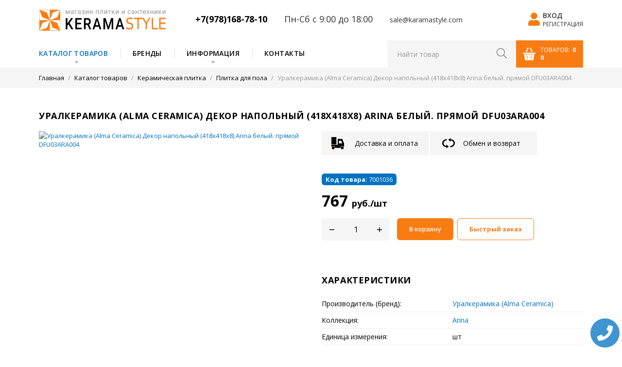

--- FILE ---
content_type: text/html; charset=utf-8
request_url: https://keramastyle.ru/products/keramicheskaya-plitka/plitka-dlya-pola/dekor-napolnyj-418kh418kh8-arina-bel-pryamoj-dfu03ara004
body_size: 12371
content:
<!doctype html> 
<!--[if lt IE 7]><html class="no-js lt-ie9 lt-ie8 lt-ie7 ie6 oldie" lang="ru" dir="ltr"> <![endif]--> 
<!--[if IE 7]><html class="no-js lt-ie9 lt-ie8 ie7 oldie" lang="ru" dir="ltr"> <![endif]--> 
<!--[if IE 8]><html class="no-js lt-ie9 ie8 oldie" lang="ru" dir="ltr"> <![endif]--> 
<!--[if gt IE 8]><!--><html class="no-js" xmlns="http://www.w3.org/1999/xhtml" lang="ru" dir="ltr" prefix="og: http://ogp.me/ns#" > <!--<![endif]-->

<head>
	<base href="https://keramastyle.ru/products/keramicheskaya-plitka/plitka-dlya-pola/dekor-napolnyj-418kh418kh8-arina-bel-pryamoj-dfu03ara004" />
	<meta http-equiv="content-type" content="text/html; charset=utf-8" />
	<meta name="description" content="Уралкерамика (Alma Ceramica) Декор напольный (418х418х8) Arina белый. прямой DFU03ARA004 продажа по доступной цене в интернет-магазине KeramaStyle - описание, фото, аксуссуары. Заказ товаров по телефону: +7 (978) 119-19-02" />
	<title>Уралкерамика (Alma Ceramica) Декор напольный (418х418х8) Arina белый. прямой DFU03ARA004 купить в интернет-магазине KeramaStyle с доставкой по Крыму</title>
	<link href="/templates/jblank/favicon.ico" rel="shortcut icon" type="image/vnd.microsoft.icon" />
	<style type="text/css">
.jcc-summary{font-weight: bolder;}.jcc-loaded{color: green;}.jcc-excluded{color: red;}
	</style>
	<script type="application/json" class="joomla-script-options new">{"csrf.token":"4d9a78c336e64590b8ef67c3e9495b97","system.paths":{"root":"","base":""}}</script>
	
	
	
	
	<script src="/media/com_rsform/js/script.js?ec1ef11e55c374b25d00693b7513bac9" type="text/javascript"></script>
	<script type="text/javascript">
document.addEventListener("DOMContentLoaded", function(){
    function initJSlightBox(){
    jQuery("a.lightbox").lightBox({
        imageLoading: "https://keramastyle.ru/components/com_jshopping/images/loading.gif",
        imageBtnClose: "https://keramastyle.ru/components/com_jshopping/images/close.gif",
        imageBtnPrev: "https://keramastyle.ru/components/com_jshopping/images/prev.gif",
        imageBtnNext: "https://keramastyle.ru/components/com_jshopping/images/next.gif",
        imageBlank: "https://keramastyle.ru/components/com_jshopping/images/blank.gif",
        txtImage: "Изображение",
        txtOf: "из"
    });
}
jQuery(function() { initJSlightBox(); });
});RSFormPro.scrollToError = true;RSFormProUtils.addEvent(window, 'load', function(){
    RSFormPro.Ajax.overrideSubmit(4, {"parent":"","field":"rsform-error"}, false);
});RSFormPro.scrollToError = true;RSFormProUtils.addEvent(window, 'load', function(){
    RSFormPro.Ajax.overrideSubmit(3, {"parent":"","field":"rsform-error"}, false);
});
	</script>
	<meta http-equiv="X-UA-Compatible" content="IE=edge">
	<meta name="viewport" content="width=device-width, initial-scale=1.0, maximum-scale=3.0, user-scalable=1">


		
	<link rel="preconnect" href="https://mc.yandex.ru">
	<link rel="preconnect" href="https://fonts.gstatic.com">
	<link rel="dns-prefetch" href="https://fonts.googleapis.com">

	<link rel="apple-touch-icon" sizes="57x57" href="https://keramastyle.ru/templates/jblank/images/favicon//apple-icon-57x57.png">
	<link rel="apple-touch-icon" sizes="60x60" href="https://keramastyle.ru/templates/jblank/images/favicon//apple-icon-60x60.png">
	<link rel="apple-touch-icon" sizes="72x72" href="https://keramastyle.ru/templates/jblank/images/favicon//apple-icon-72x72.png">
	<link rel="apple-touch-icon" sizes="76x76" href="https://keramastyle.ru/templates/jblank/images/favicon//apple-icon-76x76.png">
	<link rel="apple-touch-icon" sizes="114x114" href="https://keramastyle.ru/templates/jblank/images/favicon//apple-icon-114x114.png">
	<link rel="apple-touch-icon" sizes="120x120" href="https://keramastyle.ru/templates/jblank/images/favicon//apple-icon-120x120.png">
	<link rel="apple-touch-icon" sizes="144x144" href="https://keramastyle.ru/templates/jblank/images/favicon//apple-icon-144x144.png">
	<link rel="apple-touch-icon" sizes="152x152" href="https://keramastyle.ru/templates/jblank/images/favicon//apple-icon-152x152.png">
	<link rel="apple-touch-icon" sizes="180x180" href="https://keramastyle.ru/templates/jblank/images/favicon//apple-icon-180x180.png">
	<link rel="icon" type="image/png" sizes="192x192"  href="https://keramastyle.ru/templates/jblank/images/favicon//android-icon-192x192.png">
	<link rel="icon" type="image/png" sizes="32x32" href="https://keramastyle.ru/templates/jblank/images/favicon//favicon-32x32.png">
	<link rel="icon" type="image/png" sizes="96x96" href="https://keramastyle.ru/templates/jblank/images/favicon//favicon-96x96.png">
	<link rel="icon" type="image/png" sizes="16x16" href="https://keramastyle.ru/templates/jblank/images/favicon//favicon-16x16.png">
	<link rel="manifest" href="https://keramastyle.ru/templates/jblank/images/favicon//manifest.json">
	<meta name="msapplication-TileColor" content="#ffffff">
	<meta name="msapplication-TileImage" content="https://keramastyle.ru/templates/jblank/images/favicon//ms-icon-144x144.png">
	<meta name="theme-color" content="#ffffff">
	<meta name="msapplication-TileColor" content="#ffffff">
	<meta name="msapplication-TileImage" content="https://keramastyle.ru/templates/jblank/images/favicon/ms-icon-144x144.png">
	<meta name="theme-color" content="#ffffff">
	<meta name="yandex-verification" content="236dcd7e21d104cd" />
	<style>
		@media (min-width: 768px){ #menu>nav>ul li>ul {opacity: 0;} }
	</style>
	


<!-- Yandex.Metrika counter -->
<script type="text/javascript" >
   (function(m,e,t,r,i,k,a){m[i]=m[i]||function(){(m[i].a=m[i].a||[]).push(arguments)};
   m[i].l=1*new Date();k=e.createElement(t),a=e.getElementsByTagName(t)[0],k.async=1,k.src=r,a.parentNode.insertBefore(k,a)})
   (window, document, "script", "https://mc.yandex.ru/metrika/tag.js", "ym");

   ym(60991504, "init", {
        clickmap:true,
        trackLinks:true,
        accurateTrackBounce:true,
        webvisor:true
   });
</script>
<noscript><div><img src="https://mc.yandex.ru/watch/60991504" style="position:absolute; left:-9999px;" alt="" /></div></noscript>
<!-- /Yandex.Metrika counter --></head>


<body class="tmpl-index itemid-774 lang-ru com-jshopping view-none layout-none task-none zoo-itemid-0 zoo-categoryid-0 device-ios-no device-android-no device-mobile-no device-table-no">
	<script>/*wepb*/function canUseWebP() { var elcanv = document.createElement('canvas'); if (!!(elcanv.getContext && elcanv.getContext('2d'))) { return elcanv.toDataURL('image/webp').indexOf('data:image/webp') == 0; } return false; } if(canUseWebP()){ document.body.className += ' webp'; } else{ document.body.className += ' no-webp'; }</script>

	<header>
		<div id="top-container">
			<div class="container-fluid" id="top">
				<div class="d-flex">
					<div id="logo">
						<a href="https://keramastyle.ru/" title="KeramaStyle"></a>
						<div id="menu-trigger"></div>
					</div>
					<div id="topinfo" class="d-flex">
						<div id="topaddr" class="d-flex">
							<div class="phone"><i class="fas fa-phone"></i> <a href="tel:++79781687810">+7(978)168-78-10</a></div>
							<div class="time"><i class="far fa-clock"></i><div class="d-inline-block">Пн-Сб</div> <div class="d-inline-block">с 9:00 до 18:00</div> <span class="sm"></span></div>
							<div class="email"><i class="far fa-envelope"></i> <span class="sm"><a href="mailto:sale@karamastyle.com">sale@karamastyle.com</a></span></div>
						</div>
						<div id="toplogin">
														<div><a href="/login" class="login">Вход</a></div>
							<div><a href="/register" class="reg">Регистрация</a></div>
													</div>
					</div>
				</div>
			</div>
		</div>
		<div id="menu-container">
			<div class="container-fluid">
				<div class="d-flex">
					<div id="menu"><nav><ul class="nav menu mod-list">
<li class="item-770 active deeper parent"><a href="/products" >Каталог товаров</a><ul class="nav-child unstyled small"><li class="item-771 active deeper parent"><a href="/products/keramicheskaya-plitka" >Керамическая плитка</a><ul class="nav-child unstyled small"><li class="item-772"><a href="/products/keramicheskaya-plitka/plitka-dlya-vannoj" >Плитка для ванной</a></li><li class="item-773"><a href="/products/keramicheskaya-plitka/plitka-dlya-kukhni" >Плитка для кухни</a></li><li class="item-774 current active"><a href="/products/keramicheskaya-plitka/plitka-dlya-pola" >Плитка для пола</a></li><li class="item-775"><a href="/products/keramicheskaya-plitka/plitka-pod-mramor" >Плитка под мрамор</a></li><li class="item-776"><a href="/products/keramicheskaya-plitka/plitka-pod-derevo" >Плитка под дерево</a></li><li class="item-777"><a href="/products/keramicheskaya-plitka/plitka-pod-kamen" >Плитка под камень</a></li><li class="item-778"><a href="/products/keramicheskaya-plitka/plitka-pod-mozajku" >Плитка под мозаику</a></li><li class="item-936"><a href="/products/keramicheskaya-plitka/plitka-pod-kirpich" >Плитка под кирпич</a></li></ul></li><li class="item-779 deeper parent"><a href="/products/keramicheskij-granit" >Керамический гранит</a><ul class="nav-child unstyled small"><li class="item-780"><a href="/products/keramicheskij-granit/keramogranit-dlya-ulitsy" >Керамогранит для улицы	</a></li><li class="item-781"><a href="/products/keramicheskij-granit/keramogranit-dlya-pola" >Керамогранит для пола</a></li><li class="item-782"><a href="/products/keramicheskij-granit/keramogranit-dlya-fasada" >Керамогранит для фасада</a></li><li class="item-783"><a href="/products/keramicheskij-granit/keramogranit-pod-derevo" >Керамогранит под дерево</a></li><li class="item-784"><a href="/products/keramicheskij-granit/keramogranit-pod-kamen" >Керамогранит под камень</a></li><li class="item-785"><a href="/products/keramicheskij-granit/keramogranit-pod-kirpich" >Керамогранит под кирпич</a></li><li class="item-786"><a href="/products/keramicheskij-granit/keramogranit-pod-metall" >Керамогранит под металл</a></li><li class="item-787"><a href="/products/keramicheskij-granit/tekhnicheskij-keramogranit" >Технический керамогранит</a></li><li class="item-788"><a href="/products/keramicheskij-granit/stupeni" >Ступени</a></li><li class="item-937"><a href="/products/keramicheskij-granit/keramogranit-dlya-sten" >Керамогранит для стен</a></li><li class="item-938"><a href="/products/keramicheskij-granit/keramogranit-pod-mramor" >Керамогранит под мрамор</a></li><li class="item-939"><a href="/products/keramicheskij-granit/keramogranit-pod-mozaiku" >Керамогранит под мозаику</a></li><li class="item-940"><a href="/products/keramicheskij-granit/keramogranit-pod-beton" >Керамогранит под бетон</a></li></ul></li><li class="item-789 deeper parent"><a href="/products/klinker" >Клинкер</a><ul class="nav-child unstyled small"><li class="item-790"><a href="/products/klinker/dlya-sten" >Для стен</a></li><li class="item-791"><a href="/products/klinker/dlya-pola" >Для пола</a></li><li class="item-792"><a href="/products/klinker/dlya-kamina" >Для камина</a></li><li class="item-793"><a href="/products/klinker/dlya-ulitsy" >Для улицы</a></li><li class="item-794"><a href="/products/klinker/stupeni" >Ступени</a></li></ul></li><li class="item-795 deeper parent"><a href="/products/mozajka" >Мозаика</a><ul class="nav-child unstyled small"><li class="item-796"><a href="/products/mozajka/steklyannaya" >Стеклянная</a></li><li class="item-797"><a href="/products/mozajka/kamennaya" >Каменная</a></li><li class="item-798"><a href="/products/mozajka/keramicheskaya" >Керамическая</a></li><li class="item-799"><a href="/products/mozajka/kombinirovannaya" >Комбинированная</a></li><li class="item-801"><a href="/products/mozajka/metallicheskaya" >Металлическая</a></li><li class="item-800"><a href="/products/mozajka/zerkalnaya" >Зеркальная</a></li><li class="item-975"><a href="/products/mozajka/mozaika-iz-rakushki" >Мозаика из ракушки</a></li></ul></li><li class="item-932 deeper parent"><a href="/products/dekorativnye-elementy" >Декоративные элементы</a><ul class="nav-child unstyled small"><li class="item-933"><a href="/products/dekorativnye-elementy/dlya-pola" >Для пола</a></li><li class="item-934"><a href="/products/dekorativnye-elementy/dlya-sten" >Для стен</a></li></ul></li><li class="item-976 deeper parent"><a href="/products/dekorativnyj-kamen" >Декоративный камень</a><ul class="nav-child unstyled small"><li class="item-977"><a href="/products/dekorativnyj-kamen/gipsovyj-kamen" >Гипсовый камень</a></li><li class="item-978"><a href="/products/dekorativnyj-kamen/betonnyj-kamen" > Бетонный камень</a></li></ul></li></ul></li><li class="item-942"><a href="/shop/brendy" >Бренды</a></li><li class="item-769 divider deeper parent"><span class="separator ">Информация</span>
<ul class="nav-child unstyled small"><li class="item-945"><a href="/obrabotka" >Обработка керамической плитки</a></li><li class="item-946"><a href="/oplata" >Оплата и доставка</a></li><li class="item-947"><a href="/obmen-i-vozvrat" >Обмен и возврат</a></li></ul></li><li class="item-405"><a href="/contacts" >Контакты</a></li></ul>
</nav></div>

					<div id="menubutt">
						<div id="search">
							<script>function isEmptyValue(value) { var pattern = /\S/; return ret = (pattern.test(value)) ? (true) : (false); }</script>
							<form class="form-inline mod-shop-search" name="searchForm" method="post" action="/search/result" onsubmit="return isEmptyValue(jQuery('#jshop_search').val())">
								<input type="hidden" name="setsearchdata" value="1">
								<input type="hidden" name="category_id" value="0">
								<input type="hidden" name="search_type" value="all">
								<input type="text" class="inputbox input-small" placeholder="Найти товар" name="search" id="jshop_search" value="">
								<label for="jshop_search" style="display: block; overflow: hidden; width: 0; height: 0;">Search</label>
								<input class="button btn" type="submit" value="">
							</form>
						</div>
						<div id="topcart"><a href="/cart/view">
<div id = "jshop_quantity_products">Товаров: <b>0</b></div>
<div id = "jshop_summ_product"><b>0</b> <i class="fas fa-ruble-sign"></i></div>
</a></div>
					</div>
				</div>
			</div>
		</div>
	</header>



	<main>
			

				<nav id="breadcrumbs"><div class="container-fluid"><div aria-label="breadcrumbs" role="navigation">
	<ul itemscope itemtype="https://schema.org/BreadcrumbList" class="breadcrumb">
					<li class="active">
				<span class="divider icon-location"></span>
			</li>
		
		
				
				

				<li itemprop="itemListElement" itemscope itemtype="https://schema.org/ListItem">
											<a itemprop="item" href="/" class="pathway"><span itemprop="name">Главная</span></a>
					
											<span class="divider">
							 / 						</span>
										<meta itemprop="position" content="1">
				</li>
			
				
				

				<li itemprop="itemListElement" itemscope itemtype="https://schema.org/ListItem">
											<a itemprop="item" href="/products" class="pathway"><span itemprop="name">Каталог товаров</span></a>
					
											<span class="divider">
							 / 						</span>
										<meta itemprop="position" content="2">
				</li>
			
				
				

				<li itemprop="itemListElement" itemscope itemtype="https://schema.org/ListItem">
											<a itemprop="item" href="/products/keramicheskaya-plitka" class="pathway"><span itemprop="name">Керамическая плитка</span></a>
					
											<span class="divider">
							 / 						</span>
										<meta itemprop="position" content="3">
				</li>
			
				
				

				<li itemprop="itemListElement" itemscope itemtype="https://schema.org/ListItem">
											<a itemprop="item" href="/products/keramicheskaya-plitka/plitka-dlya-pola" class="pathway"><span itemprop="name">Плитка для пола</span></a>
					
											<span class="divider">
							 / 						</span>
										<meta itemprop="position" content="4">
				</li>
							<li itemprop="itemListElement" itemscope itemtype="https://schema.org/ListItem" class="active">
					<span itemprop="name">
						Уралкерамика (Alma Ceramica) Декор напольный (418х418х8) Arina белый. прямой DFU03ARA004					</span>
					<meta itemprop="position" content="5">
				</li>
				</ul>
</div>
</div></nav>
		
		    <div id="system-message-container">

        
    </div>
	

		

		
		
								<article id="component" >
				
				<script type="text/javascript">
document.addEventListener('DOMContentLoaded', function(){ // Аналог $(document).ready(function(){


	    var translate_not_available = "Нет в наличии выбранной опции";
        var translate_zoom_image = "Увеличить изображение";
    var product_basic_price_volume = 0.0000;
    var product_basic_price_unit_qty = 1;
    var currency_code = "руб.";
    var format_currency = "00 Symb";
    var decimal_count = 2;
    var decimal_symbol = ".";
    var thousand_separator = "";
    var attr_value = new Object();
    var attr_list = new Array();
    var attr_img = new Object();
            var liveurl = 'https://keramastyle.ru/';
    var liveattrpath = 'https://keramastyle.ru/components/com_jshopping/files/img_attributes';
    var liveproductimgpath = 'https://keramastyle.ru/components/com_jshopping/files/img_products';
    var liveimgpath = 'https://keramastyle.ru/components/com_jshopping/images';
    var urlupdateprice = '/shop/product/ajax_attrib_select_and_price/123463055?ajax=1';
    	
jQuery.fn.tooltip = function(options) {		
	var options = jQuery.extend({
		txt: '', 
		maxWidth: 300,
		effect: 'fadeIn',
		duration: 300
	},options);
	
	var helper,effect={},el_tips={};
	if(!jQuery("div.tooltip").length) 
	jQuery(function() {helper = jQuery('<div class="tooltip"></div>').appendTo(document.body).hide();});
	else helper = jQuery("div.tooltip").hide();
	
	effect.show = options.effect;
	switch(options.effect) {
		case 'fadeIn': 		effect.hide = 'fadeOut'; 	break;
		case 'show': 		effect.hide = 'hide'; 		break;
		case 'slideDown': 	effect.hide = 'slideUp'; 	break;
		default: 			effect.hide = 'fadeOut'; 	break;
	}
			
	return this.each(function() {
		if(options.txt) el_tips[jQuery.data(this)] = options.txt;
			else el_tips[jQuery.data(this)] = this.title;
			this.title = '';
			this.alt = '';
		}).mouseover(
			function () {
				if(el_tips[jQuery.data(this)] != '') {
					helper.css('width','');
					helper.html(el_tips[jQuery.data(this)]);
					if(helper.width() > options.maxWidth) helper.width(options.maxWidth);
					eval('helper.'+effect.show+'('+options.duration+')');
					jQuery(this).bind('mousemove', update);
				}
			}
		).mouseout(
			function () {
				jQuery(this).unbind('mousemove', update);	
				eval('helper.'+effect.hide+'('+options.duration+')');
			}		
		);
			

		function update(e) {		
			if (e.pageX + helper.width() + 40 > jQuery(document).scrollLeft() + window.screen.availWidth) 
			helper.css({left: e.pageX - helper.width() - 25 + "px"});
			else helper.css({left: e.pageX + 5 + "px"});
		
			if (e.pageY - helper.height() - 25 < jQuery(document).scrollTop()) helper.css({top: e.pageY + 25 + "px"});
			else helper.css({top: e.pageY - helper.height() - 25 + "px"});
		};
};	


});
</script><div itemscope itemtype="http://schema.org/Product">
<section class="jshop productfull container-fluid">

<h1 itemprop="name">Уралкерамика (Alma Ceramica) Декор напольный (418х418х8) Arina белый. прямой DFU03ARA004</h1>
<div style="display:none;"><p itemprop="description">Уралкерамика (Alma Ceramica) Декор напольный (418х418х8) Arina белый. прямой DFU03ARA004 продажа по доступной цене в интернет-магазине KeramaStyle - описание, фото, аксуссуары. Заказ товаров по телефону: +7 (978) 119-19-02</p></div>


<form name="product" method="post" action="/cart/add" enctype="multipart/form-data" autocomplete="off">

			
	<div id="gallery-main">

				<div id="gallery">
			<div class="image_middle">
																
				<span id='list_product_image_middle'>
																<a class="lightbox" id="main_image_full_426870" href="https://keramastyle.ru/components/com_jshopping/files/img_products/full_7001036.jpg" >
					<img id="main_image_426870" src="https://keramastyle.ru/components/com_jshopping/files/img_products/7001036.jpg" alt="Уралкерамика (Alma Ceramica) Декор напольный (418х418х8) Arina белый. прямой DFU03ARA004" title="Уралкерамика (Alma Ceramica) Декор напольный (418х418х8) Arina белый. прямой DFU03ARA004" itemprop="image" />
				</a>
								</span>
							</div>
			<div class="jshop_img_description">
								<div id='list_product_image_thumbs' class="prod-carousel owl-carousel owl-theme">
								</div>
															</div>
		</div><!-- /span5 -->
		

		



		<div id="product-info">
			
			<div class="row-fluid">
								
				 
			</div>	   
			
			

			
			
			<!--  WARNING class collspan3  -->
						<!-- WARNING -->



		
												
			

			

			



















			<nav id="dost-vozv">
				<a href="/oplata">Доставка и оплата</a>
				<a href="/obmen-i-vozvrat">Обмен и возврат</a>
			</nav>





			
			<!-- Manufacturer code -->
			 
				<div class="manufacturer_code">
					Код товара: <span id="product_code" itemprop="sku">7001036</span>
				</div>
			
						

			<div id="prodfull-price-manuf" class="d-flex">
				<div id="prodfull-price" itemscope itemprop="offers" itemtype="http://schema.org/Offer">
					<!-- Price -->
										<div class="prod_price">
						<b itemprop="price" content="767">767</b>
						<span itemprop="priceCurrency" content="RUB">
							руб./шт						</span>
						<span class="prod_price_sum inline" style="display: none;">
							<span class="prod_price_sum_onsum">на сумму</span> 
							<span class="prod_price_sum_int"></span> 
							руб.
						</span>

						<link itemprop="availability" href="http://schema.org/InStock" />
						<link itemprop="url" href="https://keramastyle.ru/products/keramicheskaya-plitka/plitka-dlya-pola/dekor-napolnyj-418kh418kh8-arina-bel-pryamoj-dfu03ara004" />
					</div>
					
					<!-- Buy -->
					
					
										<div id="prodfull-buy-container">
						<div class="qty-box">
							<div class="prod_qty_input qty-box-input">
								<div class="qty-minus"><span></span></div>
								<div class="qty-plus"><span></span></div>
								<input type="text" name="quantity" id="quantity" class="inputbox" value="1" />							</div>
							<div class="prod_buttons" style="">		   
								<input type="submit" class="btn btn-success buy" value="В корзину" onclick="jQuery('#to').val('cart');" />
																								<div id="jshop_image_loading" class="no_display"></div>

								<div id="fastorder-button" title="Заказ обратного звонка" data-lightbox="on" class="button-transp">Быстрый заказ</div>
							</div>
						</div>
					</div>
														</div>



				<div id="prodfull-logo">
					<!-- Manufacturer logo -->
														</div>

			</div>



			<!-- Attributes -->
						<!-- Attributes -->

		   <!-- Free Attributes -->
						<!-- Free Attributes -->

			<!-- Extra fields -->
						<h2>Характеристики</h2>
			<ul class="unstyled extra_fields">
								<li class="row-fluid">
					<span class="extra_fields_name">Производитель (бренд):</span>
					<span class="extra_fields_value" itemprop="brand"><a href="/shop/brendy/uralkeramika-alma-ceramica" class="collection-link">Уралкерамика (Alma Ceramica)</a></span>
				</li>
												<li class="row-fluid">
					<span class="extra_fields_name">Коллекция:</span>
					<span class="extra_fields_value"><a href="/shop/brendy/uralkeramika-alma-ceramica/arina" class="collection-link">Arina</a></span>
				</li>
				
									<li class="row-fluid">
						<span class="extra_fields_name">
							Единица измерения:
						</span>
						<span class="extra_fields_value">
							шт						</span>
									  
					</li>
									<li class="row-fluid">
						<span class="extra_fields_name">
							Страна производитель:
						</span>
						<span class="extra_fields_value">
							<span class="flag" data-lang="Россия"></span>Россия						</span>
									  
					</li>
									<li class="row-fluid">
						<span class="extra_fields_name">
							Назначение:
						</span>
						<span class="extra_fields_value">
							напольная						</span>
									  
					</li>
									<li class="row-fluid">
						<span class="extra_fields_name">
							Тип поверхности:
						</span>
						<span class="extra_fields_value">
							глянцевая						</span>
									  
					</li>
									<li class="row-fluid">
						<span class="extra_fields_name">
							Материал плитки:
						</span>
						<span class="extra_fields_value">
							керамика						</span>
									  
					</li>
									<li class="row-fluid">
						<span class="extra_fields_name">
							Размер:
						</span>
						<span class="extra_fields_value">
							418 х 418						</span>
									  
					</li>
							</ul>
						<!-- Extra fields -->






						<div class="collection-brand">
				<div class="d-flex align-items-center justify-content-between">
					<div>
												<a href="/shop/brendy/uralkeramika-alma-ceramica/arina" class="collection-link">
							Перейти в коллекцию Arina						</a>
											</div>

					<div>
												<div id="product_brand">
							<a href="/shop/brendy/uralkeramika-alma-ceramica" class="collection-link">
								<img src="https://keramastyle.ru/components/com_jshopping/files/img_categories/Alma_Ceramica.png" alt="Уралкерамика (Alma Ceramica)" title="Уралкерамика (Alma Ceramica)" width="120" height="120" />
							</a>
						</div>
											</div>
				</div>
			</div>
			





		</div><!-- /span7 -->

	</div><!-- /row-fluid -->	
		
	<input type="hidden" name="to" id='to' value="cart" />
	<input type="hidden" name="product_id" id="product_id" value="123463055" />
	<input type="hidden" name="category_id" id="category_id" value="498" />
</form>













<div id="list_product_demofiles"></div>





<div class="tab-content">
	</div>






</section>














<section class="orderform-container">
	<div class="gray-header">
		<div class="container-fluid">
			<div class="h2">Доставка и оплата</div>
		</div>
	</div>
	<div class="container-fluid">
		<div class="row">
			<div class="col-12 col-md-6 content">
				
				<div class="h4">Доставка транспортом - <a href="/oplata" target="_blank">подробнее</a></div>
				<ul>
					<li>по Симферополю - 600 руб., при заказе от 40 000 руб. - беслпатно</li>
					<li>по Евпатории каждую Пт - бесплатно.</li>
					<li>другие города Крыма: по договоренности</li>
				</ul>
			</div>
			<div class="col-12 col-md-6 content">
				<div class="h4">Оплата - <a href="/oplata" target="_blank">подробнее</a></div>
				<ol>
					<li>Наличный расчет при получении товара</li>
					<li>При помощи банковской карты при посещении нашего офиса</li>
					<li>Безналичный расчет</li>
				</ol>
			</div>
			<div class="col-12">
				<div id="infosklad">
					<div class="infosklad-inner">
						Информация наличия и цены данного товара на складе: <a href="tel:+79780817677" class="inline">+7 (978) 081-76-77</a><br>
						Звоните - мы подскажем и подберем наилучший вариант!
					</div>
				</div>
			</div>
		</div>
	</div>
</section>













<section id="collection-module-container">
	<div class="gray-header">
		<div class="container-fluid">
			<h2>
				Товары из коллекции <a href="/shop/brendy/uralkeramika-alma-ceramica/arina">Arina</a>
			</h2>
		</div>
	</div>
	<div class="collection-module">
		<div class="container-fluid">
			<div class="frontspecial-items owl-carousel owl-theme">
				<!-- START: Modules Anywhere --><div class="item-outer">
	<div class="item">
		<div>
		</div>
				<div class="image">
			<a href="/products/keramicheskaya-plitka/plitka-dlya-pola/plitka-napolnaya-418kh418kh8-arina-chern-mramor-tfu03ara200">
								<img class="jshop_img" loading="lazy" src="https://keramastyle.ru/components/com_jshopping/files/img_products/thumb_7001041.jpg" alt="Уралкерамика (Alma Ceramica) Плитка напольная (418х418х8) Arina черный. мрамор TFU03ARA200" />
			</a>
		</div>
		
		<div>
		</div>

		<div class="title-more">
			<div class="title">
				<a href="/products/keramicheskaya-plitka/plitka-dlya-pola/plitka-napolnaya-418kh418kh8-arina-chern-mramor-tfu03ara200">Уралкерамика (Alma Ceramica) Плитка напольная (418х418х8) Arina черный. мрамор TFU03ARA200</a>
			</div>
			<div class="price">
				1290				<span>
					руб./м<sup>2</sup>				</span>
							</div>
		</div>
	</div>
</div>	
<div class="item-outer">
	<div class="item">
		<div>
		</div>
				<div class="image">
			<a href="/products/keramicheskaya-plitka/plitka-dlya-pola/plitka-napolnaya-418kh418kh8-arina-bel-mramor-tfu03ara000">
								<img class="jshop_img" loading="lazy" src="https://keramastyle.ru/components/com_jshopping/files/img_products/thumb_7001040.jpg" alt="Уралкерамика (Alma Ceramica) Плитка напольная (418х418х8) Arina белый. мрамор TFU03ARA000" />
			</a>
		</div>
		
		<div>
		</div>

		<div class="title-more">
			<div class="title">
				<a href="/products/keramicheskaya-plitka/plitka-dlya-pola/plitka-napolnaya-418kh418kh8-arina-bel-mramor-tfu03ara000">Уралкерамика (Alma Ceramica) Плитка напольная (418х418х8) Arina белый. мрамор TFU03ARA000</a>
			</div>
			<div class="price">
				1290				<span>
					руб./м<sup>2</sup>				</span>
							</div>
		</div>
	</div>
</div>	
<div class="item-outer">
	<div class="item">
		<div>
		</div>
				<div class="image">
			<a href="/products/keramicheskaya-plitka/plitka-dlya-pola/dekor-napolnyj-418kh418kh8-arina-tem-ugol-dfu03ara224">
								<img class="jshop_img" loading="lazy" src="https://keramastyle.ru/components/com_jshopping/files/img_products/thumb_7001039.jpg" alt="Уралкерамика (Alma Ceramica) Декор напольный (418х418х8) Arina темный.угол DFU03ARA224" />
			</a>
		</div>
		
		<div>
		</div>

		<div class="title-more">
			<div class="title">
				<a href="/products/keramicheskaya-plitka/plitka-dlya-pola/dekor-napolnyj-418kh418kh8-arina-tem-ugol-dfu03ara224">Уралкерамика (Alma Ceramica) Декор напольный (418х418х8) Arina темный.угол DFU03ARA224</a>
			</div>
			<div class="price">
				767				<span>
					руб./шт				</span>
							</div>
		</div>
	</div>
</div>	
<div class="item-outer">
	<div class="item">
		<div>
		</div>
				<div class="image">
			<a href="/products/keramicheskaya-plitka/plitka-dlya-pola/dekor-napolnyj-418kh418kh8-arina-ornam-na-tem-fone-dfu03ara204">
								<img class="jshop_img" loading="lazy" src="https://keramastyle.ru/components/com_jshopping/files/img_products/thumb_7001038.jpg" alt="Уралкерамика (Alma Ceramica) Декор напольный (418х418х8) Arina орнамент на темном фоне DFU03ARA204" />
			</a>
		</div>
		
		<div>
		</div>

		<div class="title-more">
			<div class="title">
				<a href="/products/keramicheskaya-plitka/plitka-dlya-pola/dekor-napolnyj-418kh418kh8-arina-ornam-na-tem-fone-dfu03ara204">Уралкерамика (Alma Ceramica) Декор напольный (418х418х8) Arina орнамент на темном фоне DFU03ARA204</a>
			</div>
			<div class="price">
				767				<span>
					руб./шт				</span>
							</div>
		</div>
	</div>
</div>	
<div class="item-outer">
	<div class="item">
		<div>
		</div>
				<div class="image">
			<a href="/products/keramicheskaya-plitka/plitka-dlya-pola/dekor-napolnyj-418kh418kh8-arina-bel-ugol-dfu03ara024">
								<img class="jshop_img" loading="lazy" src="https://keramastyle.ru/components/com_jshopping/files/img_products/thumb_7001037.jpg" alt="Уралкерамика (Alma Ceramica) Декор напольный (418х418х8) Arina белый. угол DFU03ARA024" />
			</a>
		</div>
		
		<div>
		</div>

		<div class="title-more">
			<div class="title">
				<a href="/products/keramicheskaya-plitka/plitka-dlya-pola/dekor-napolnyj-418kh418kh8-arina-bel-ugol-dfu03ara024">Уралкерамика (Alma Ceramica) Декор напольный (418х418х8) Arina белый. угол DFU03ARA024</a>
			</div>
			<div class="price">
				767				<span>
					руб./шт				</span>
							</div>
		</div>
	</div>
</div>	
<!-- END: Modules Anywhere -->
			</div>
		</div>
	</div>
</section>






<aside class="features-module">
	<div class="container-fluid">
		<div class="row">
			<div class="col-12 col-sm-6 col-md-3 item d-flex align-items-center">
				<div class="icon"><img src="/images/modules/features/1.svg" alt="Шоурум KeramaStyle"></div>
				<div class="text">Шоурум с множеством коллекций плитки</div>
			</div>
			<div class="col-12 col-sm-6 col-md-3 item d-flex align-items-center">
				<div class="icon"><img src="/images/modules/features/2.svg" alt="3D проект KeramaStyle"></div>
				<div class="text">3D дизайн-проект в подарок и на заказ</div>
			</div>
			<div class="col-12 col-sm-6 col-md-3 item d-flex align-items-center">
				<div class="icon"><img src="/images/modules/features/3.svg" alt="Скидки KeramaStyle"></div>
				<div class="text">Индивидуальные скидки на большие заказы</div>
			</div>
			<div class="col-12 col-sm-6 col-md-3 item d-flex align-items-center">
				<div class="icon"><img src="/images/modules/features/4.svg" alt="Методы оплаты в KeramaStyle"></div>
				<div class="text">Оплата: наличные, карта, безналичный платеж</div>
			</div>
		</div>
	</div>
</aside>









<aside id="fastorder-container" class="mylightbox-container" data-id="fastorder-button" style="display: none;">
	<div class="mylightbox-close"></div>
	<div class="mylightbox">
		<div class="mylightbox-inner">
			<div class="close"></div>
			<!-- START: Modules Anywhere -->
<div class="rsform">
	<form method="post"  id="callbackForm" class="formResponsive" action="https://keramastyle.ru/products/keramicheskaya-plitka/plitka-dlya-pola/dekor-napolnyj-418kh418kh8-arina-bel-pryamoj-dfu03ara004"><div class="h3">Быстрый заказ</div>
<div id="rsform_error_4" style="display: none;"><p class="formRed">Пожалуйста, заполните необходимые поля</p></div>

<!-- Do not remove this ID, it is used to identify the page so that the pagination script can work correctly -->
<fieldset class="formContainer formVertical" id="rsform_4_page_0">
	<input type="hidden" name="form[oProduct]" id="oProduct" value="" />
	<input type="hidden" name="form[oUrl]" id="oUrl" value="" />

	<div class="rsform-block rsform-block-cname">
		<input type="text" value="" size="20" placeholder="Ваше имя" name="form[oName]" id="oName" class="rsform-input-box" />
		<span class="formValidation"><span id="component27" class="formNoError"></span></span>
	</div>
	<div class="rsform-block rsform-block-cphone req">
		<input type="text" value="" size="20" maxlength="20" placeholder="Номер телефона" name="form[oPhone]" id="oPhone" class="rsform-input-box" aria-required="true" />
		<span class="formValidation"><span id="component28" class="formNoError">Укажите номера телефона.</span></span>
	</div>

	
	
	

	<div class="rsform-block rsform-block-csubmit">
		<button type="submit" name="form[oSubmit]" id="oSubmit" style="margin-top: 10px;" class="rsform-submit-button" >Заказать</button>
		<span class="formValidation"></span>
	</div>
</fieldset><input type="hidden" name="form[formId]" value="4"/></form><script type="text/javascript">RSFormPro.Ajax.URL = "\/component\/rsform?task=ajaxValidate";</script>
<script type="text/javascript">
ajaxExtraValidationScript[4] = function(task, formId, data){ 
var formComponents = {};
formComponents[27]='oName';formComponents[28]='oPhone';
RSFormPro.Ajax.displayValidationErrors(formComponents, task, formId, data);
};
</script></div><!-- END: Modules Anywhere -->
		</div>
	</div>
</aside>
				
			</article>
					

						
	
				<section id="brands-container">
			<div class="container-fluid">
				<div class="row">
					<div class="col-12" id="brands">
						<div class="h-button">
							<div class="h2">Наши фабрики</div>
							<a href="/shop/brendy" class="button-small">все бренды</a>
						</div>
						<div class="owl-carousel owl-carousel-brands owl-theme items">
							<div class="item">
    <a href="/shop/brendy/baldocer">
        <img loading="lazy" src="https://keramastyle.ru/components/com_jshopping/files/img_categories/Baldocer.png" alt="Baldocer" data-ll-status="loaded" class="loaded" width="176" height="176">
    </a>
</div>
<div class="item">
    <a href="/shop/brendy/altacera">
        <img loading="lazy" src="https://keramastyle.ru/components/com_jshopping/files/img_categories/AltaCera.png" alt="AltaCera" data-ll-status="loaded" class="loaded" width="176" height="176">
    </a>
</div>
<div class="item">
    <a href="/shop/brendy/delacora">
        <img loading="lazy" src="https://keramastyle.ru/components/com_jshopping/files/img_categories/Delacora.png" alt="Delacora" data-ll-status="loaded" class="loaded" width="176" height="176">
    </a>
</div>
<div class="item">
    <a href="/shop/brendy/new-trend">
        <img loading="lazy" src="https://keramastyle.ru/components/com_jshopping/files/img_categories/New_Trend.png" alt="New Trend" data-ll-status="loaded" class="loaded" width="176" height="176">
    </a>
</div>
<div class="item">
    <a href="/shop/brendy/kerranova">
        <img loading="lazy" src="https://keramastyle.ru/components/com_jshopping/files/img_categories/Kerranova.png" alt="Kerranova" data-ll-status="loaded" class="loaded" width="176" height="176">
    </a>
</div>
<div class="item">
    <a href="/shop/brendy/uralkeramika-alma-ceramica">
        <img loading="lazy" src="https://keramastyle.ru/components/com_jshopping/files/img_categories/Alma_Ceramica.png" alt="Уралкерамика (Alma Ceramica)" data-ll-status="loaded" class="loaded" width="176" height="176">
    </a>
</div>
<div class="item">
    <a href="/shop/brendy/estima">
        <img loading="lazy" src="https://keramastyle.ru/components/com_jshopping/files/img_categories/Estima.png" alt="Estima" data-ll-status="loaded" class="loaded" width="176" height="176">
    </a>
</div>
<div class="item">
    <a href="/shop/brendy/laparet">
        <img loading="lazy" src="https://keramastyle.ru/components/com_jshopping/files/img_categories/Laparet.png" alt="Laparet" data-ll-status="loaded" class="loaded" width="176" height="176">
    </a>
</div>
<div class="item">
    <a href="/shop/brendy/lb-ceramics">
        <img loading="lazy" src="https://keramastyle.ru/components/com_jshopping/files/img_categories/LB_Ceramics.png" alt="Lb-ceramics" data-ll-status="loaded" class="loaded" width="176" height="176">
    </a>
</div>
<div class="item">
    <a href="/shop/brendy/grani-taganaya">
        <img loading="lazy" src="https://keramastyle.ru/components/com_jshopping/files/img_categories/Grani_Taganaya.png" alt="Грани Таганая" data-ll-status="loaded" class="loaded" width="176" height="176">
    </a>
</div>
<div class="item">
    <a href="/shop/brendy/grasaro">
        <img loading="lazy" src="https://keramastyle.ru/components/com_jshopping/files/img_categories/Grasaro.png" alt="Grasaro" data-ll-status="loaded" class="loaded" width="176" height="176">
    </a>
</div>
						</div>
					</div>
				</div>
			</div>
		</section>
			</main>
	
	<footer class="container-fluid">
		<div class="row">
			<div class="col-12 col-md-6 col-lg-3">
				<div class="h2">Покупателю</div>
				<nav>
					<ul>
						<li><a href="/oplata">Доставка и оплата</a></li>
						<li><a href="/obmen-i-vozvrat">Обмен и возврат</a></li>
						<li><a href="/contacts">Контакты</a></li>
					</ul>
				</nav>
			</div>
			<div class="col-12 col-md-6 col-lg-3">
				<div class="h2">Продукция</div>
				<nav>
					<ul>
						<li><a href="/products">Каталог товаров</a></li>
						<li><a href="/shop/brendy">Бренды и коллекции</a></li>
						<li><a href="/obrabotka">Обработка керамической плитки</a></li>
					</ul>
				</nav>
			</div>
			<div class="col-12 col-md-6 col-lg-3">
				<div class="h2">Доставка и оплата</div>
				<p>Симферополь: 600 руб.<br>Евпатория: каждую Пт <b>бесплатно</b><br>Другие города Крыма: по дог.</p>
			</div>
			<div class="col-12 col-md-6 col-lg-3">
				<div class="h2">Контакты</div>

				<address>г. Симферополь, ул. Бородина, 12</address>
				<a href="tel:+79781687810" class="inline">+7 (978) 168-78-10</a>
				
				<div style="margin: 10px 0;">
				<address>г. Евпатория, ул. Немичевых, 47</address>
				<a href="tel:+79781795709" class="inline">+7 (978) 179-57-09</a>
				</div>

				<a href="mailto:sale@keramastyle.ru">sale@keramastyle.ru</a>
			</div>
			<div class="col-12 copyright">
				<p>2020 © <a href="https://keramastyle.ru">keramastyle.ru</a></p>
			</div>
		</div>
	</footer>




	<div id="callback-button" title="Заказ обратного звонка" data-lightbox="on"></div>

	<aside id="callbackform-container" class="mylightbox-container" data-id="callback-button" style="display: none;">
		<div class="mylightbox-close"></div>
		<div class="mylightbox">
			<div class="mylightbox-inner">
				<div class="close"></div>
				
<div class="rsform">
	<form method="post"  id="callbackForm" class="formResponsive" action="https://keramastyle.ru/products/keramicheskaya-plitka/plitka-dlya-pola/dekor-napolnyj-418kh418kh8-arina-bel-pryamoj-dfu03ara004"><div class="h3">Заказ обратного звонка</div>
<div id="rsform_error_3" style="display: none;"><p class="formRed">Пожалуйста, заполните необходимые поля</p></div>
<span id="component33" class="formNoError">Неверный ввод данных</span>


<!-- Do not remove this ID, it is used to identify the page so that the pagination script can work correctly -->
<fieldset class="formContainer formVertical" id="rsform_3_page_0">
	<div style="display: none;"><input type="text" value="" size="20" placeholder="Email" name="form[cEmail]" id="cEmail" class="rsform-input-box" aria-required="true" /></div>

	<div class="rsform-block rsform-block-cname">
		<input type="text" value="" size="20" placeholder="Ваше имя" name="form[cName]" id="cName" class="rsform-input-box" />
		<span class="formValidation"><span id="component26" class="formNoError"></span></span>
	</div>
	<div class="rsform-block rsform-block-cphone req">
		<input type="text" value="" size="20" maxlength="20" placeholder="Номер телефона" name="form[cPhone]" id="cPhone" class="rsform-input-box" aria-required="true" />
		<span class="formValidation"><span id="component23" class="formNoError">Укажите номера телефона.</span></span>
	</div>
	<div class="rsform-block rsform-block-csubmit">
		<button type="submit" name="form[cSubmit]" id="cSubmit" style="margin-top: 15px;" class="rsform-submit-button" >Отправить</button>
		<span class="formValidation"></span>
	</div>
</fieldset><input type="hidden" name="form[formId]" value="3"/></form><script type="text/javascript">RSFormPro.Ajax.URL = "\/component\/rsform?task=ajaxValidate";</script>
<script type="text/javascript">
ajaxExtraValidationScript[3] = function(task, formId, data){ 
var formComponents = {};
formComponents[26]='cName';formComponents[23]='cPhone';formComponents[33]='cEmail';
RSFormPro.Ajax.displayValidationErrors(formComponents, task, formId, data);
};
</script></div>
			</div>
		</div>
	</aside>



	<!--
	<script>
	//preload animate image
	/*let lazy_img = new Image();
	lazy_img.src = '/templates/jblank/images/loading.svg';*/
	</script>

	<script src="/templates/jblank/js/lazyload.min.js"></script>

	<script>
	/*var myLazyLoad = new LazyLoad({
		elements_selector: "img[data-src]",
		use_native: false
	});
	var myLazyLoadNative = new LazyLoad({
		elements_selector: 'img[loading="lazy"]',
		use_native: true
	});*/
	</script>
	-->

		<script src="/templates/jblank/js/jquery-3.5.1.min.js" integrity="sha256-9/aliU8dGd2tb6OSsuzixeV4y/faTqgFtohetphbbj0=" crossorigin="anonymous"></script>
	
			<script src="/components/com_jshopping/js/functions.js" type="text/javascript"></script>
		<script src="/components/com_jshopping/js/validateForm.js" type="text/javascript"></script>

		
				<link href="/components/com_jshopping/css/jquery.lightbox.css" rel="stylesheet" type="text/css" />
		<script src="/components/com_jshopping/js/jquery/jquery.lightbox.js" type="text/javascript"></script>
		
			
	<script src="/templates/jblank/js/template.js" type="text/javascript"></script>
	<script src="/templates/jblank/js/owlcarousel2/owlcarousel/owl.carousel.min.js" type="text/javascript"></script>




	<link rel="stylesheet" property='stylesheet' href="/templates/jblank/css/style.css" type="text/css" />
	<link href="https://fonts.googleapis.com/css2?family=Open+Sans:ital,wght@0,400;0,600;0,700;1,400&display=swap" rel="stylesheet">

	</body></html>


--- FILE ---
content_type: text/css
request_url: https://keramastyle.ru/templates/jblank/css/style.css
body_size: 139409
content:
/*!
 * Bootstrap Grid v4.1.1 (https://getbootstrap.com/)
 * Copyright 2011-2018 The Bootstrap Authors
 * Copyright 2011-2018 Twitter, Inc.
 * Licensed under MIT (https://github.com/twbs/bootstrap/blob/master/LICENSE)
 */@-ms-viewport{width:device-width}html{box-sizing:border-box;-ms-overflow-style:scrollbar}*,::after,::before{box-sizing:inherit}.container{width:100%;padding-right:15px;padding-left:15px;margin-right:auto;margin-left:auto}@media (min-width:576px){.container{max-width:540px}}@media (min-width:768px){.container{max-width:720px}}@media (min-width:992px){.container{max-width:960px}}@media (min-width:1200px){.container{max-width:1140px}}.container-fluid{width:100%;padding-right:15px;padding-left:15px;margin-right:auto;margin-left:auto}.row{display:-ms-flexbox;display:flex;-ms-flex-wrap:wrap;flex-wrap:wrap;margin-right:-15px;margin-left:-15px}.no-gutters{margin-right:0;margin-left:0}.no-gutters>.col,.no-gutters>[class*=col-]{padding-right:0;padding-left:0}.col,.col-1,.col-10,.col-11,.col-12,.col-2,.col-3,.col-4,.col-5,.col-6,.col-7,.col-8,.col-9,.col-auto,.col-lg,.col-lg-1,.col-lg-10,.col-lg-11,.col-lg-12,.col-lg-2,.col-lg-3,.col-lg-4,.col-lg-5,.col-lg-6,.col-lg-7,.col-lg-8,.col-lg-9,.col-lg-auto,.col-md,.col-md-1,.col-md-10,.col-md-11,.col-md-12,.col-md-2,.col-md-3,.col-md-4,.col-md-5,.col-md-6,.col-md-7,.col-md-8,.col-md-9,.col-md-auto,.col-sm,.col-sm-1,.col-sm-10,.col-sm-11,.col-sm-12,.col-sm-2,.col-sm-3,.col-sm-4,.col-sm-5,.col-sm-6,.col-sm-7,.col-sm-8,.col-sm-9,.col-sm-auto,.col-xl,.col-xl-1,.col-xl-10,.col-xl-11,.col-xl-12,.col-xl-2,.col-xl-3,.col-xl-4,.col-xl-5,.col-xl-6,.col-xl-7,.col-xl-8,.col-xl-9,.col-xl-auto{position:relative;width:100%;min-height:1px;padding-right:15px;padding-left:15px}.col{-ms-flex-preferred-size:0;flex-basis:0;-ms-flex-positive:1;flex-grow:1;max-width:100%}.col-auto{-ms-flex:0 0 auto;flex:0 0 auto;width:auto;max-width:none}.col-1{-ms-flex:0 0 8.333333%;flex:0 0 8.333333%;max-width:8.333333%}.col-2{-ms-flex:0 0 16.666667%;flex:0 0 16.666667%;max-width:16.666667%}.col-3{-ms-flex:0 0 25%;flex:0 0 25%;max-width:25%}.col-4{-ms-flex:0 0 33.333333%;flex:0 0 33.333333%;max-width:33.333333%}.col-5{-ms-flex:0 0 41.666667%;flex:0 0 41.666667%;max-width:41.666667%}.col-6{-ms-flex:0 0 50%;flex:0 0 50%;max-width:50%}.col-7{-ms-flex:0 0 58.333333%;flex:0 0 58.333333%;max-width:58.333333%}.col-8{-ms-flex:0 0 66.666667%;flex:0 0 66.666667%;max-width:66.666667%}.col-9{-ms-flex:0 0 75%;flex:0 0 75%;max-width:75%}.col-10{-ms-flex:0 0 83.333333%;flex:0 0 83.333333%;max-width:83.333333%}.col-11{-ms-flex:0 0 91.666667%;flex:0 0 91.666667%;max-width:91.666667%}.col-12{-ms-flex:0 0 100%;flex:0 0 100%;max-width:100%}.order-first{-ms-flex-order:-1;order:-1}.order-last{-ms-flex-order:13;order:13}.order-0{-ms-flex-order:0;order:0}.order-1{-ms-flex-order:1;order:1}.order-2{-ms-flex-order:2;order:2}.order-3{-ms-flex-order:3;order:3}.order-4{-ms-flex-order:4;order:4}.order-5{-ms-flex-order:5;order:5}.order-6{-ms-flex-order:6;order:6}.order-7{-ms-flex-order:7;order:7}.order-8{-ms-flex-order:8;order:8}.order-9{-ms-flex-order:9;order:9}.order-10{-ms-flex-order:10;order:10}.order-11{-ms-flex-order:11;order:11}.order-12{-ms-flex-order:12;order:12}.offset-1{margin-left:8.333333%}.offset-2{margin-left:16.666667%}.offset-3{margin-left:25%}.offset-4{margin-left:33.333333%}.offset-5{margin-left:41.666667%}.offset-6{margin-left:50%}.offset-7{margin-left:58.333333%}.offset-8{margin-left:66.666667%}.offset-9{margin-left:75%}.offset-10{margin-left:83.333333%}.offset-11{margin-left:91.666667%}@media (min-width:576px){.col-sm{-ms-flex-preferred-size:0;flex-basis:0;-ms-flex-positive:1;flex-grow:1;max-width:100%}.col-sm-auto{-ms-flex:0 0 auto;flex:0 0 auto;width:auto;max-width:none}.col-sm-1{-ms-flex:0 0 8.333333%;flex:0 0 8.333333%;max-width:8.333333%}.col-sm-2{-ms-flex:0 0 16.666667%;flex:0 0 16.666667%;max-width:16.666667%}.col-sm-3{-ms-flex:0 0 25%;flex:0 0 25%;max-width:25%}.col-sm-4{-ms-flex:0 0 33.333333%;flex:0 0 33.333333%;max-width:33.333333%}.col-sm-5{-ms-flex:0 0 41.666667%;flex:0 0 41.666667%;max-width:41.666667%}.col-sm-6{-ms-flex:0 0 50%;flex:0 0 50%;max-width:50%}.col-sm-7{-ms-flex:0 0 58.333333%;flex:0 0 58.333333%;max-width:58.333333%}.col-sm-8{-ms-flex:0 0 66.666667%;flex:0 0 66.666667%;max-width:66.666667%}.col-sm-9{-ms-flex:0 0 75%;flex:0 0 75%;max-width:75%}.col-sm-10{-ms-flex:0 0 83.333333%;flex:0 0 83.333333%;max-width:83.333333%}.col-sm-11{-ms-flex:0 0 91.666667%;flex:0 0 91.666667%;max-width:91.666667%}.col-sm-12{-ms-flex:0 0 100%;flex:0 0 100%;max-width:100%}.order-sm-first{-ms-flex-order:-1;order:-1}.order-sm-last{-ms-flex-order:13;order:13}.order-sm-0{-ms-flex-order:0;order:0}.order-sm-1{-ms-flex-order:1;order:1}.order-sm-2{-ms-flex-order:2;order:2}.order-sm-3{-ms-flex-order:3;order:3}.order-sm-4{-ms-flex-order:4;order:4}.order-sm-5{-ms-flex-order:5;order:5}.order-sm-6{-ms-flex-order:6;order:6}.order-sm-7{-ms-flex-order:7;order:7}.order-sm-8{-ms-flex-order:8;order:8}.order-sm-9{-ms-flex-order:9;order:9}.order-sm-10{-ms-flex-order:10;order:10}.order-sm-11{-ms-flex-order:11;order:11}.order-sm-12{-ms-flex-order:12;order:12}.offset-sm-0{margin-left:0}.offset-sm-1{margin-left:8.333333%}.offset-sm-2{margin-left:16.666667%}.offset-sm-3{margin-left:25%}.offset-sm-4{margin-left:33.333333%}.offset-sm-5{margin-left:41.666667%}.offset-sm-6{margin-left:50%}.offset-sm-7{margin-left:58.333333%}.offset-sm-8{margin-left:66.666667%}.offset-sm-9{margin-left:75%}.offset-sm-10{margin-left:83.333333%}.offset-sm-11{margin-left:91.666667%}}@media (min-width:768px){.col-md{-ms-flex-preferred-size:0;flex-basis:0;-ms-flex-positive:1;flex-grow:1;max-width:100%}.col-md-auto{-ms-flex:0 0 auto;flex:0 0 auto;width:auto;max-width:none}.col-md-1{-ms-flex:0 0 8.333333%;flex:0 0 8.333333%;max-width:8.333333%}.col-md-2{-ms-flex:0 0 16.666667%;flex:0 0 16.666667%;max-width:16.666667%}.col-md-3{-ms-flex:0 0 25%;flex:0 0 25%;max-width:25%}.col-md-4{-ms-flex:0 0 33.333333%;flex:0 0 33.333333%;max-width:33.333333%}.col-md-5{-ms-flex:0 0 41.666667%;flex:0 0 41.666667%;max-width:41.666667%}.col-md-6{-ms-flex:0 0 50%;flex:0 0 50%;max-width:50%}.col-md-7{-ms-flex:0 0 58.333333%;flex:0 0 58.333333%;max-width:58.333333%}.col-md-8{-ms-flex:0 0 66.666667%;flex:0 0 66.666667%;max-width:66.666667%}.col-md-9{-ms-flex:0 0 75%;flex:0 0 75%;max-width:75%}.col-md-10{-ms-flex:0 0 83.333333%;flex:0 0 83.333333%;max-width:83.333333%}.col-md-11{-ms-flex:0 0 91.666667%;flex:0 0 91.666667%;max-width:91.666667%}.col-md-12{-ms-flex:0 0 100%;flex:0 0 100%;max-width:100%}.order-md-first{-ms-flex-order:-1;order:-1}.order-md-last{-ms-flex-order:13;order:13}.order-md-0{-ms-flex-order:0;order:0}.order-md-1{-ms-flex-order:1;order:1}.order-md-2{-ms-flex-order:2;order:2}.order-md-3{-ms-flex-order:3;order:3}.order-md-4{-ms-flex-order:4;order:4}.order-md-5{-ms-flex-order:5;order:5}.order-md-6{-ms-flex-order:6;order:6}.order-md-7{-ms-flex-order:7;order:7}.order-md-8{-ms-flex-order:8;order:8}.order-md-9{-ms-flex-order:9;order:9}.order-md-10{-ms-flex-order:10;order:10}.order-md-11{-ms-flex-order:11;order:11}.order-md-12{-ms-flex-order:12;order:12}.offset-md-0{margin-left:0}.offset-md-1{margin-left:8.333333%}.offset-md-2{margin-left:16.666667%}.offset-md-3{margin-left:25%}.offset-md-4{margin-left:33.333333%}.offset-md-5{margin-left:41.666667%}.offset-md-6{margin-left:50%}.offset-md-7{margin-left:58.333333%}.offset-md-8{margin-left:66.666667%}.offset-md-9{margin-left:75%}.offset-md-10{margin-left:83.333333%}.offset-md-11{margin-left:91.666667%}}@media (min-width:992px){.col-lg{-ms-flex-preferred-size:0;flex-basis:0;-ms-flex-positive:1;flex-grow:1;max-width:100%}.col-lg-auto{-ms-flex:0 0 auto;flex:0 0 auto;width:auto;max-width:none}.col-lg-1{-ms-flex:0 0 8.333333%;flex:0 0 8.333333%;max-width:8.333333%}.col-lg-2{-ms-flex:0 0 16.666667%;flex:0 0 16.666667%;max-width:16.666667%}.col-lg-3{-ms-flex:0 0 25%;flex:0 0 25%;max-width:25%}.col-lg-4{-ms-flex:0 0 33.333333%;flex:0 0 33.333333%;max-width:33.333333%}.col-lg-5{-ms-flex:0 0 41.666667%;flex:0 0 41.666667%;max-width:41.666667%}.col-lg-6{-ms-flex:0 0 50%;flex:0 0 50%;max-width:50%}.col-lg-7{-ms-flex:0 0 58.333333%;flex:0 0 58.333333%;max-width:58.333333%}.col-lg-8{-ms-flex:0 0 66.666667%;flex:0 0 66.666667%;max-width:66.666667%}.col-lg-9{-ms-flex:0 0 75%;flex:0 0 75%;max-width:75%}.col-lg-10{-ms-flex:0 0 83.333333%;flex:0 0 83.333333%;max-width:83.333333%}.col-lg-11{-ms-flex:0 0 91.666667%;flex:0 0 91.666667%;max-width:91.666667%}.col-lg-12{-ms-flex:0 0 100%;flex:0 0 100%;max-width:100%}.order-lg-first{-ms-flex-order:-1;order:-1}.order-lg-last{-ms-flex-order:13;order:13}.order-lg-0{-ms-flex-order:0;order:0}.order-lg-1{-ms-flex-order:1;order:1}.order-lg-2{-ms-flex-order:2;order:2}.order-lg-3{-ms-flex-order:3;order:3}.order-lg-4{-ms-flex-order:4;order:4}.order-lg-5{-ms-flex-order:5;order:5}.order-lg-6{-ms-flex-order:6;order:6}.order-lg-7{-ms-flex-order:7;order:7}.order-lg-8{-ms-flex-order:8;order:8}.order-lg-9{-ms-flex-order:9;order:9}.order-lg-10{-ms-flex-order:10;order:10}.order-lg-11{-ms-flex-order:11;order:11}.order-lg-12{-ms-flex-order:12;order:12}.offset-lg-0{margin-left:0}.offset-lg-1{margin-left:8.333333%}.offset-lg-2{margin-left:16.666667%}.offset-lg-3{margin-left:25%}.offset-lg-4{margin-left:33.333333%}.offset-lg-5{margin-left:41.666667%}.offset-lg-6{margin-left:50%}.offset-lg-7{margin-left:58.333333%}.offset-lg-8{margin-left:66.666667%}.offset-lg-9{margin-left:75%}.offset-lg-10{margin-left:83.333333%}.offset-lg-11{margin-left:91.666667%}}@media (min-width:1200px){.col-xl{-ms-flex-preferred-size:0;flex-basis:0;-ms-flex-positive:1;flex-grow:1;max-width:100%}.col-xl-auto{-ms-flex:0 0 auto;flex:0 0 auto;width:auto;max-width:none}.col-xl-1{-ms-flex:0 0 8.333333%;flex:0 0 8.333333%;max-width:8.333333%}.col-xl-2{-ms-flex:0 0 16.666667%;flex:0 0 16.666667%;max-width:16.666667%}.col-xl-3{-ms-flex:0 0 25%;flex:0 0 25%;max-width:25%}.col-xl-4{-ms-flex:0 0 33.333333%;flex:0 0 33.333333%;max-width:33.333333%}.col-xl-5{-ms-flex:0 0 41.666667%;flex:0 0 41.666667%;max-width:41.666667%}.col-xl-6{-ms-flex:0 0 50%;flex:0 0 50%;max-width:50%}.col-xl-7{-ms-flex:0 0 58.333333%;flex:0 0 58.333333%;max-width:58.333333%}.col-xl-8{-ms-flex:0 0 66.666667%;flex:0 0 66.666667%;max-width:66.666667%}.col-xl-9{-ms-flex:0 0 75%;flex:0 0 75%;max-width:75%}.col-xl-10{-ms-flex:0 0 83.333333%;flex:0 0 83.333333%;max-width:83.333333%}.col-xl-11{-ms-flex:0 0 91.666667%;flex:0 0 91.666667%;max-width:91.666667%}.col-xl-12{-ms-flex:0 0 100%;flex:0 0 100%;max-width:100%}.order-xl-first{-ms-flex-order:-1;order:-1}.order-xl-last{-ms-flex-order:13;order:13}.order-xl-0{-ms-flex-order:0;order:0}.order-xl-1{-ms-flex-order:1;order:1}.order-xl-2{-ms-flex-order:2;order:2}.order-xl-3{-ms-flex-order:3;order:3}.order-xl-4{-ms-flex-order:4;order:4}.order-xl-5{-ms-flex-order:5;order:5}.order-xl-6{-ms-flex-order:6;order:6}.order-xl-7{-ms-flex-order:7;order:7}.order-xl-8{-ms-flex-order:8;order:8}.order-xl-9{-ms-flex-order:9;order:9}.order-xl-10{-ms-flex-order:10;order:10}.order-xl-11{-ms-flex-order:11;order:11}.order-xl-12{-ms-flex-order:12;order:12}.offset-xl-0{margin-left:0}.offset-xl-1{margin-left:8.333333%}.offset-xl-2{margin-left:16.666667%}.offset-xl-3{margin-left:25%}.offset-xl-4{margin-left:33.333333%}.offset-xl-5{margin-left:41.666667%}.offset-xl-6{margin-left:50%}.offset-xl-7{margin-left:58.333333%}.offset-xl-8{margin-left:66.666667%}.offset-xl-9{margin-left:75%}.offset-xl-10{margin-left:83.333333%}.offset-xl-11{margin-left:91.666667%}}.d-none{display:none !important}.d-inline{display:inline !important}.d-inline-block{display:inline-block !important}.d-block{display:block !important}.d-table{display:table !important}.d-table-row{display:table-row !important}.d-table-cell{display:table-cell !important}.d-flex{display:-ms-flexbox !important;display:flex !important}.d-inline-flex{display:-ms-inline-flexbox !important;display:inline-flex !important}@media (min-width:576px){.d-sm-none{display:none !important}.d-sm-inline{display:inline !important}.d-sm-inline-block{display:inline-block !important}.d-sm-block{display:block !important}.d-sm-table{display:table !important}.d-sm-table-row{display:table-row !important}.d-sm-table-cell{display:table-cell !important}.d-sm-flex{display:-ms-flexbox !important;display:flex !important}.d-sm-inline-flex{display:-ms-inline-flexbox !important;display:inline-flex !important}}@media (min-width:768px){.d-md-none{display:none !important}.d-md-inline{display:inline !important}.d-md-inline-block{display:inline-block !important}.d-md-block{display:block !important}.d-md-table{display:table !important}.d-md-table-row{display:table-row !important}.d-md-table-cell{display:table-cell !important}.d-md-flex{display:-ms-flexbox !important;display:flex !important}.d-md-inline-flex{display:-ms-inline-flexbox !important;display:inline-flex !important}}@media (min-width:992px){.d-lg-none{display:none !important}.d-lg-inline{display:inline !important}.d-lg-inline-block{display:inline-block !important}.d-lg-block{display:block !important}.d-lg-table{display:table !important}.d-lg-table-row{display:table-row !important}.d-lg-table-cell{display:table-cell !important}.d-lg-flex{display:-ms-flexbox !important;display:flex !important}.d-lg-inline-flex{display:-ms-inline-flexbox !important;display:inline-flex !important}}@media (min-width:1200px){.d-xl-none{display:none !important}.d-xl-inline{display:inline !important}.d-xl-inline-block{display:inline-block !important}.d-xl-block{display:block !important}.d-xl-table{display:table !important}.d-xl-table-row{display:table-row !important}.d-xl-table-cell{display:table-cell !important}.d-xl-flex{display:-ms-flexbox !important;display:flex !important}.d-xl-inline-flex{display:-ms-inline-flexbox !important;display:inline-flex !important}}@media print{.d-print-none{display:none !important}.d-print-inline{display:inline !important}.d-print-inline-block{display:inline-block !important}.d-print-block{display:block !important}.d-print-table{display:table !important}.d-print-table-row{display:table-row !important}.d-print-table-cell{display:table-cell !important}.d-print-flex{display:-ms-flexbox !important;display:flex !important}.d-print-inline-flex{display:-ms-inline-flexbox !important;display:inline-flex !important}}.flex-row{-ms-flex-direction:row!important;flex-direction:row !important}.flex-column{-ms-flex-direction:column!important;flex-direction:column !important}.flex-row-reverse{-ms-flex-direction:row-reverse !important;flex-direction:row-reverse !important}.flex-column-reverse{-ms-flex-direction:column-reverse !important;flex-direction:column-reverse !important}.flex-wrap{-ms-flex-wrap:wrap!important;flex-wrap:wrap !important}.flex-nowrap{-ms-flex-wrap:nowrap!important;flex-wrap:nowrap !important}.flex-wrap-reverse{-ms-flex-wrap:wrap-reverse !important;flex-wrap:wrap-reverse !important}.flex-fill{-ms-flex:1 1 auto!important;flex:1 1 auto !important}.flex-grow-0{-ms-flex-positive:0!important;flex-grow:0 !important}.flex-grow-1{-ms-flex-positive:1!important;flex-grow:1 !important}.flex-shrink-0{-ms-flex-negative:0!important;flex-shrink:0 !important}.flex-shrink-1{-ms-flex-negative:1!important;flex-shrink:1 !important}.justify-content-start{-ms-flex-pack:start!important;justify-content:flex-start !important}.justify-content-end{-ms-flex-pack:end!important;justify-content:flex-end !important}.justify-content-center{-ms-flex-pack:center!important;justify-content:center !important}.justify-content-between{-ms-flex-pack:justify!important;justify-content:space-between !important}.justify-content-around{-ms-flex-pack:distribute!important;justify-content:space-around !important}.align-items-start{-ms-flex-align:start!important;align-items:flex-start !important}.align-items-end{-ms-flex-align:end!important;align-items:flex-end !important}.align-items-center{-ms-flex-align:center!important;align-items:center !important}.align-items-baseline{-ms-flex-align:baseline!important;align-items:baseline !important}.align-items-stretch{-ms-flex-align:stretch!important;align-items:stretch !important}.align-content-start{-ms-flex-line-pack:start!important;align-content:flex-start !important}.align-content-end{-ms-flex-line-pack:end!important;align-content:flex-end !important}.align-content-center{-ms-flex-line-pack:center!important;align-content:center !important}.align-content-between{-ms-flex-line-pack:justify!important;align-content:space-between !important}.align-content-around{-ms-flex-line-pack:distribute!important;align-content:space-around !important}.align-content-stretch{-ms-flex-line-pack:stretch!important;align-content:stretch !important}.align-self-auto{-ms-flex-item-align:auto!important;align-self:auto !important}.align-self-start{-ms-flex-item-align:start!important;align-self:flex-start !important}.align-self-end{-ms-flex-item-align:end!important;align-self:flex-end !important}.align-self-center{-ms-flex-item-align:center!important;align-self:center !important}.align-self-baseline{-ms-flex-item-align:baseline!important;align-self:baseline !important}.align-self-stretch{-ms-flex-item-align:stretch!important;align-self:stretch !important}@media (min-width:576px){.flex-sm-row{-ms-flex-direction:row!important;flex-direction:row !important}.flex-sm-column{-ms-flex-direction:column!important;flex-direction:column !important}.flex-sm-row-reverse{-ms-flex-direction:row-reverse !important;flex-direction:row-reverse !important}.flex-sm-column-reverse{-ms-flex-direction:column-reverse !important;flex-direction:column-reverse !important}.flex-sm-wrap{-ms-flex-wrap:wrap!important;flex-wrap:wrap !important}.flex-sm-nowrap{-ms-flex-wrap:nowrap!important;flex-wrap:nowrap !important}.flex-sm-wrap-reverse{-ms-flex-wrap:wrap-reverse !important;flex-wrap:wrap-reverse !important}.flex-sm-fill{-ms-flex:1 1 auto!important;flex:1 1 auto !important}.flex-sm-grow-0{-ms-flex-positive:0!important;flex-grow:0 !important}.flex-sm-grow-1{-ms-flex-positive:1!important;flex-grow:1 !important}.flex-sm-shrink-0{-ms-flex-negative:0!important;flex-shrink:0 !important}.flex-sm-shrink-1{-ms-flex-negative:1!important;flex-shrink:1 !important}.justify-content-sm-start{-ms-flex-pack:start!important;justify-content:flex-start !important}.justify-content-sm-end{-ms-flex-pack:end!important;justify-content:flex-end !important}.justify-content-sm-center{-ms-flex-pack:center!important;justify-content:center !important}.justify-content-sm-between{-ms-flex-pack:justify!important;justify-content:space-between !important}.justify-content-sm-around{-ms-flex-pack:distribute!important;justify-content:space-around !important}.align-items-sm-start{-ms-flex-align:start!important;align-items:flex-start !important}.align-items-sm-end{-ms-flex-align:end!important;align-items:flex-end !important}.align-items-sm-center{-ms-flex-align:center!important;align-items:center !important}.align-items-sm-baseline{-ms-flex-align:baseline!important;align-items:baseline !important}.align-items-sm-stretch{-ms-flex-align:stretch!important;align-items:stretch !important}.align-content-sm-start{-ms-flex-line-pack:start!important;align-content:flex-start !important}.align-content-sm-end{-ms-flex-line-pack:end!important;align-content:flex-end !important}.align-content-sm-center{-ms-flex-line-pack:center!important;align-content:center !important}.align-content-sm-between{-ms-flex-line-pack:justify!important;align-content:space-between !important}.align-content-sm-around{-ms-flex-line-pack:distribute!important;align-content:space-around !important}.align-content-sm-stretch{-ms-flex-line-pack:stretch!important;align-content:stretch !important}.align-self-sm-auto{-ms-flex-item-align:auto!important;align-self:auto !important}.align-self-sm-start{-ms-flex-item-align:start!important;align-self:flex-start !important}.align-self-sm-end{-ms-flex-item-align:end!important;align-self:flex-end !important}.align-self-sm-center{-ms-flex-item-align:center!important;align-self:center !important}.align-self-sm-baseline{-ms-flex-item-align:baseline!important;align-self:baseline !important}.align-self-sm-stretch{-ms-flex-item-align:stretch!important;align-self:stretch !important}}@media (min-width:768px){.flex-md-row{-ms-flex-direction:row!important;flex-direction:row !important}.flex-md-column{-ms-flex-direction:column!important;flex-direction:column !important}.flex-md-row-reverse{-ms-flex-direction:row-reverse !important;flex-direction:row-reverse !important}.flex-md-column-reverse{-ms-flex-direction:column-reverse !important;flex-direction:column-reverse !important}.flex-md-wrap{-ms-flex-wrap:wrap!important;flex-wrap:wrap !important}.flex-md-nowrap{-ms-flex-wrap:nowrap!important;flex-wrap:nowrap !important}.flex-md-wrap-reverse{-ms-flex-wrap:wrap-reverse !important;flex-wrap:wrap-reverse !important}.flex-md-fill{-ms-flex:1 1 auto!important;flex:1 1 auto !important}.flex-md-grow-0{-ms-flex-positive:0!important;flex-grow:0 !important}.flex-md-grow-1{-ms-flex-positive:1!important;flex-grow:1 !important}.flex-md-shrink-0{-ms-flex-negative:0!important;flex-shrink:0 !important}.flex-md-shrink-1{-ms-flex-negative:1!important;flex-shrink:1 !important}.justify-content-md-start{-ms-flex-pack:start!important;justify-content:flex-start !important}.justify-content-md-end{-ms-flex-pack:end!important;justify-content:flex-end !important}.justify-content-md-center{-ms-flex-pack:center!important;justify-content:center !important}.justify-content-md-between{-ms-flex-pack:justify!important;justify-content:space-between !important}.justify-content-md-around{-ms-flex-pack:distribute!important;justify-content:space-around !important}.align-items-md-start{-ms-flex-align:start!important;align-items:flex-start !important}.align-items-md-end{-ms-flex-align:end!important;align-items:flex-end !important}.align-items-md-center{-ms-flex-align:center!important;align-items:center !important}.align-items-md-baseline{-ms-flex-align:baseline!important;align-items:baseline !important}.align-items-md-stretch{-ms-flex-align:stretch!important;align-items:stretch !important}.align-content-md-start{-ms-flex-line-pack:start!important;align-content:flex-start !important}.align-content-md-end{-ms-flex-line-pack:end!important;align-content:flex-end !important}.align-content-md-center{-ms-flex-line-pack:center!important;align-content:center !important}.align-content-md-between{-ms-flex-line-pack:justify!important;align-content:space-between !important}.align-content-md-around{-ms-flex-line-pack:distribute!important;align-content:space-around !important}.align-content-md-stretch{-ms-flex-line-pack:stretch!important;align-content:stretch !important}.align-self-md-auto{-ms-flex-item-align:auto!important;align-self:auto !important}.align-self-md-start{-ms-flex-item-align:start!important;align-self:flex-start !important}.align-self-md-end{-ms-flex-item-align:end!important;align-self:flex-end !important}.align-self-md-center{-ms-flex-item-align:center!important;align-self:center !important}.align-self-md-baseline{-ms-flex-item-align:baseline!important;align-self:baseline !important}.align-self-md-stretch{-ms-flex-item-align:stretch!important;align-self:stretch !important}}@media (min-width:992px){.flex-lg-row{-ms-flex-direction:row!important;flex-direction:row !important}.flex-lg-column{-ms-flex-direction:column!important;flex-direction:column !important}.flex-lg-row-reverse{-ms-flex-direction:row-reverse !important;flex-direction:row-reverse !important}.flex-lg-column-reverse{-ms-flex-direction:column-reverse !important;flex-direction:column-reverse !important}.flex-lg-wrap{-ms-flex-wrap:wrap!important;flex-wrap:wrap !important}.flex-lg-nowrap{-ms-flex-wrap:nowrap!important;flex-wrap:nowrap !important}.flex-lg-wrap-reverse{-ms-flex-wrap:wrap-reverse !important;flex-wrap:wrap-reverse !important}.flex-lg-fill{-ms-flex:1 1 auto!important;flex:1 1 auto !important}.flex-lg-grow-0{-ms-flex-positive:0!important;flex-grow:0 !important}.flex-lg-grow-1{-ms-flex-positive:1!important;flex-grow:1 !important}.flex-lg-shrink-0{-ms-flex-negative:0!important;flex-shrink:0 !important}.flex-lg-shrink-1{-ms-flex-negative:1!important;flex-shrink:1 !important}.justify-content-lg-start{-ms-flex-pack:start!important;justify-content:flex-start !important}.justify-content-lg-end{-ms-flex-pack:end!important;justify-content:flex-end !important}.justify-content-lg-center{-ms-flex-pack:center!important;justify-content:center !important}.justify-content-lg-between{-ms-flex-pack:justify!important;justify-content:space-between !important}.justify-content-lg-around{-ms-flex-pack:distribute!important;justify-content:space-around !important}.align-items-lg-start{-ms-flex-align:start!important;align-items:flex-start !important}.align-items-lg-end{-ms-flex-align:end!important;align-items:flex-end !important}.align-items-lg-center{-ms-flex-align:center!important;align-items:center !important}.align-items-lg-baseline{-ms-flex-align:baseline!important;align-items:baseline !important}.align-items-lg-stretch{-ms-flex-align:stretch!important;align-items:stretch !important}.align-content-lg-start{-ms-flex-line-pack:start!important;align-content:flex-start !important}.align-content-lg-end{-ms-flex-line-pack:end!important;align-content:flex-end !important}.align-content-lg-center{-ms-flex-line-pack:center!important;align-content:center !important}.align-content-lg-between{-ms-flex-line-pack:justify!important;align-content:space-between !important}.align-content-lg-around{-ms-flex-line-pack:distribute!important;align-content:space-around !important}.align-content-lg-stretch{-ms-flex-line-pack:stretch!important;align-content:stretch !important}.align-self-lg-auto{-ms-flex-item-align:auto!important;align-self:auto !important}.align-self-lg-start{-ms-flex-item-align:start!important;align-self:flex-start !important}.align-self-lg-end{-ms-flex-item-align:end!important;align-self:flex-end !important}.align-self-lg-center{-ms-flex-item-align:center!important;align-self:center !important}.align-self-lg-baseline{-ms-flex-item-align:baseline!important;align-self:baseline !important}.align-self-lg-stretch{-ms-flex-item-align:stretch!important;align-self:stretch !important}}@media (min-width:1200px){.flex-xl-row{-ms-flex-direction:row!important;flex-direction:row !important}.flex-xl-column{-ms-flex-direction:column!important;flex-direction:column !important}.flex-xl-row-reverse{-ms-flex-direction:row-reverse !important;flex-direction:row-reverse !important}.flex-xl-column-reverse{-ms-flex-direction:column-reverse !important;flex-direction:column-reverse !important}.flex-xl-wrap{-ms-flex-wrap:wrap!important;flex-wrap:wrap !important}.flex-xl-nowrap{-ms-flex-wrap:nowrap!important;flex-wrap:nowrap !important}.flex-xl-wrap-reverse{-ms-flex-wrap:wrap-reverse !important;flex-wrap:wrap-reverse !important}.flex-xl-fill{-ms-flex:1 1 auto!important;flex:1 1 auto !important}.flex-xl-grow-0{-ms-flex-positive:0!important;flex-grow:0 !important}.flex-xl-grow-1{-ms-flex-positive:1!important;flex-grow:1 !important}.flex-xl-shrink-0{-ms-flex-negative:0!important;flex-shrink:0 !important}.flex-xl-shrink-1{-ms-flex-negative:1!important;flex-shrink:1 !important}.justify-content-xl-start{-ms-flex-pack:start!important;justify-content:flex-start !important}.justify-content-xl-end{-ms-flex-pack:end!important;justify-content:flex-end !important}.justify-content-xl-center{-ms-flex-pack:center!important;justify-content:center !important}.justify-content-xl-between{-ms-flex-pack:justify!important;justify-content:space-between !important}.justify-content-xl-around{-ms-flex-pack:distribute!important;justify-content:space-around !important}.align-items-xl-start{-ms-flex-align:start!important;align-items:flex-start !important}.align-items-xl-end{-ms-flex-align:end!important;align-items:flex-end !important}.align-items-xl-center{-ms-flex-align:center!important;align-items:center !important}.align-items-xl-baseline{-ms-flex-align:baseline!important;align-items:baseline !important}.align-items-xl-stretch{-ms-flex-align:stretch!important;align-items:stretch !important}.align-content-xl-start{-ms-flex-line-pack:start!important;align-content:flex-start !important}.align-content-xl-end{-ms-flex-line-pack:end!important;align-content:flex-end !important}.align-content-xl-center{-ms-flex-line-pack:center!important;align-content:center !important}.align-content-xl-between{-ms-flex-line-pack:justify!important;align-content:space-between !important}.align-content-xl-around{-ms-flex-line-pack:distribute!important;align-content:space-around !important}.align-content-xl-stretch{-ms-flex-line-pack:stretch!important;align-content:stretch !important}.align-self-xl-auto{-ms-flex-item-align:auto!important;align-self:auto !important}.align-self-xl-start{-ms-flex-item-align:start!important;align-self:flex-start !important}.align-self-xl-end{-ms-flex-item-align:end!important;align-self:flex-end !important}.align-self-xl-center{-ms-flex-item-align:center!important;align-self:center !important}.align-self-xl-baseline{-ms-flex-item-align:baseline!important;align-self:baseline !important}.align-self-xl-stretch{-ms-flex-item-align:stretch!important;align-self:stretch !important}}.content{font-size:14px;line-height:1.4em;color:#555;text-align:justify}@media (max-width:575px){.content{font-size:13px;line-height:1.3em;text-align:left}}.content h2,.content h3,.content .h2,.content .h3{color:#333}.content h2,.content .h2{padding:0;border:none;font-family:'Open Sans',sans-serif,Arial,Tahoma;font-size:28px;font-weight:600;line-height:40px;text-align:center;margin:0 0 30px 0;text-transform:none;text-align:left}.content h2,.content .h2{font-size:28px;line-height:40px;margin:36px 0 24px 0;text-transform:none}.content h3,.content .h3{font-size:19px;line-height:21px;font-weight:600;margin:1.6em 0 1.2em}.content h4,.content .h4{font-size:1.1em;margin:1.2em 0 .5em;font-weight:600}.content h5{font-size:1em;margin:1em 0 .5em}.content h6{font-size:1em;margin:1em 0 .5em}.content hr{display:block;background:#aaa;width:100%;height:1px;border:none}.content ul,.content ol{margin-left:2em;margin-bottom:1em;padding-left:0}.content ol ol{margin-left:2.5em}.content ul>li{list-style-position:outside}.content ol>li{list-style-image:none;list-style-type:decimal}.content dt{font-weight:bold}.content dl dt{margin-bottom:.25em;font-weight:bold}.content dl dd{padding-left:4em;margin-bottom:.25em}.content table{width:100%;margin:15px 0}.content table caption{color:#999;font-style:italic}.content table th{font-size:15px;font-weight:bold}.content table th,.content table td{line-height:1.5em;padding:.75em .5em;background:none}.content table thead th,.content table thead td{padding-top:.75em}.content table tfoot th,.content table tfoot td{padding-bottom:.75em;font-style:italic}.content table tbody th,.content table tbody td,.content table tfoot th,.content table tfoot td{border:solid 1px #ddd}.content table tr:hover{background:none!important}.content table tbody tr:nth-child(odd) th,.content table tbody tr:nth-child(odd) td{background:rgba(200,130,0,0.04)}.content table.white tr:nth-child(n),.content table.white tr:nth-child(n) td{background:rgba(255,255,255,0)}.content blockquote p:first-child{margin:1em 0}.content hr,.content p,.content ul,.content ol,.content dl,.content pre,.content blockquote,.content form,.content table{margin-bottom:15px}.content p{text-indent:0}.content caption{padding:.5em 0}.content blockquote{padding:0 1em;margin:1.8em 0}.content pre{margin:.5em 0;padding:.5em 0 .5em 1em;border:1px dotted #aab4be;border-left:1.8em solid #b4b4b4;background:#fafafa;font-size:90%;color:#2E8B57;white-space:pre-wrap}.content code{word-spacing:-2px;color:#D64514}.content img,.content img.alignImageLeft,.content img.alignImageRight{border:none}.content a:hover img{border-color:#aaa;outline:1px solid #ff0}.content img[align="left"],.content img.alignImageLeft{float:left;margin:0 1em .5em 0}.content img[align="right"],.content img.alignImageRight{float:right;margin:0 0 .5em 1em}.content blockquote{border-top:1px solid #ccc;border-bottom:1px solid #ccc;color:#656565;font-style:italic}blockquote *:before{content:"\201C"}blockquote *:after{content:"\201D"}q:before{content:"\00AB"}q:after{content:"\00BB"}.content legend,.content fieldset,.content input,.content textarea,.content select,.content a.button,.content button{border-radius:0;padding:5px 10px;border:1px solid #bbb}.content fieldset{padding:1em;margin:1.8em 0;border:1px solid #ddd}.content legend{padding:.2em .5em;border:1px solid #ccc;margin:.5em 0;white-space:normal}.content legend+*{margin-top:1em}.content input[type="checkbox"],.content input[type="radio"],.content option,.content select{margin:0 .45em}.content form.form-mode-1 label{display:block}.content form .row{margin-bottom:.75em}.content form .row-input-colonm input[type="radio"],.content form .row-input-colonm input[type="checkbox"]{float:left}.content form .row-input-colonm label{display:block;margin-bottom:.5em}.content input.error,.content textarea.error,.content legend.error,.content select.error{background-color:#f0dddd !important;border:1px solid #ffb4b4 !important;color:#000 !important}.content input.error:focus,.content textarea.error:focus,.content legend.error:focus,.content select.error:focus{background-color:#fff !important}.owl-carousel,.owl-carousel .owl-item{-webkit-tap-highlight-color:transparent;position:relative}.owl-carousel{display:none;width:100%;z-index:1}.owl-carousel .owl-stage{position:relative;-ms-touch-action:pan-Y;touch-action:manipulation;-moz-backface-visibility:hidden}.owl-carousel .owl-stage:after{content:".";display:block;clear:both;visibility:hidden;line-height:0;height:0}.owl-carousel .owl-stage-outer{position:relative;overflow:hidden;-webkit-transform:translate3d(0, 0, 0)}.owl-carousel .owl-item,.owl-carousel .owl-wrapper{-webkit-backface-visibility:hidden;-moz-backface-visibility:hidden;-ms-backface-visibility:hidden;-webkit-transform:translate3d(0, 0, 0);-moz-transform:translate3d(0, 0, 0);-ms-transform:translate3d(0, 0, 0)}.owl-carousel .owl-item{min-height:1px;float:left;-webkit-backface-visibility:hidden;-webkit-touch-callout:none}.owl-carousel .owl-item img{display:block;width:100%}.owl-carousel .owl-dots.disabled,.owl-carousel .owl-nav.disabled{display:none}.no-js .owl-carousel,.owl-carousel.owl-loaded{display:block}.owl-carousel .owl-dot,.owl-carousel .owl-nav .owl-next,.owl-carousel .owl-nav .owl-prev{cursor:pointer;-webkit-user-select:none;-khtml-user-select:none;-moz-user-select:none;-ms-user-select:none;user-select:none}.owl-carousel .owl-nav button.owl-next,.owl-carousel .owl-nav button.owl-prev,.owl-carousel button.owl-dot{background:0 0;color:inherit;border:none;padding:0!important;font:inherit}.owl-carousel.owl-loading{opacity:0;display:block}.owl-carousel.owl-hidden{opacity:0}.owl-carousel.owl-refresh .owl-item{visibility:hidden}.owl-carousel.owl-drag .owl-item{-ms-touch-action:pan-y;touch-action:pan-y;-webkit-user-select:none;-moz-user-select:none;-ms-user-select:none;user-select:none}.owl-carousel.owl-grab{cursor:move;cursor:grab}.owl-carousel.owl-rtl{direction:rtl}.owl-carousel.owl-rtl .owl-item{float:right}.owl-carousel .animated{animation-duration:1s;animation-fill-mode:both}.owl-carousel .owl-animated-in{z-index:0}.owl-carousel .owl-animated-out{z-index:1}.owl-carousel .fadeOut{animation-name:fadeOut}@keyframes fadeOut{0%{opacity:1}100%{opacity:0}}.owl-height{transition:height .5s ease-in-out}.owl-carousel .owl-item .owl-lazy{opacity:0;transition:opacity .4s ease}.owl-carousel .owl-item .owl-lazy:not([src]),.owl-carousel .owl-item .owl-lazy[src^=""]{max-height:0}.owl-carousel .owl-item img.owl-lazy{transform-style:preserve-3d}.owl-carousel .owl-video-wrapper{position:relative;height:100%;background:#000}.owl-carousel .owl-video-play-icon{position:absolute;height:80px;width:80px;left:50%;top:50%;margin-left:-40px;margin-top:-40px;background:url('../js/owlcarousel2/owlcarousel/assets/owl.video.play.png') no-repeat;cursor:pointer;z-index:1;-webkit-backface-visibility:hidden;transition:transform .1s ease}.owl-carousel .owl-video-play-icon:hover{-ms-transform:scale(1.3, 1.3);transform:scale(1.3, 1.3)}.owl-carousel .owl-video-playing .owl-video-play-icon,.owl-carousel .owl-video-playing .owl-video-tn{display:none}.owl-carousel .owl-video-tn{opacity:0;height:100%;background-position:center center;background-repeat:no-repeat;background-size:contain;transition:opacity .4s ease}.owl-carousel .owl-video-frame{position:relative;z-index:1;height:100%;width:100%}.owl-theme .owl-dots,.owl-theme .owl-nav{text-align:center;-webkit-tap-highlight-color:transparent}.owl-theme .owl-nav{margin-top:10px}.owl-theme .owl-nav [class*=owl-]{color:#FFF;font-size:14px;margin:5px;padding:4px 7px;background:#D6D6D6;display:inline-block;cursor:pointer;border-radius:3px}.owl-theme .owl-nav [class*=owl-]:hover{background:#869791;color:#FFF;text-decoration:none}.owl-theme .owl-nav .disabled{opacity:.5;cursor:default}.owl-theme .owl-nav.disabled+.owl-dots{margin-top:10px}.owl-theme .owl-dots .owl-dot{display:inline-block;zoom:1}.owl-theme .owl-dots .owl-dot span{width:10px;height:10px;margin:5px 7px;background:#D6D6D6;display:block;-webkit-backface-visibility:visible;transition:opacity .2s ease;border-radius:30px}.owl-theme .owl-dots .owl-dot.active span,.owl-theme .owl-dots .owl-dot:hover span{background:#869791}.formHidden{position:absolute;left:-20000px;top:-20000px;opacity:0;visibility:hidden}.formRed{color:red;font-weight:bold}.formError{color:#CF4D4D;font-weight:bold;font-size:10px}.formNoError{display:none}strong.formRequired{font-weight:bold;font-style:normal;margin-left:3px}div.formBody{display:block;float:left}div.formDescription{margin-left:3px;padding-left:3px;font-size:11px;font-weight:normal}div.calheader{text-align:center !important}.rsformProgress{text-align:center;font-size:14px}.rsformProgressContainer{width:100%;height:4px;border:solid 1px #c7c7c7;overflow:hidden;margin:0 0 10px !important;background:#fff}.rsformProgressBar{height:4px;background:green;margin:0px !important}.rsformVerticalClear{overflow:hidden;display:block}p.rsformVerticalClear{margin:0}.recaptcha_input_area_text{float:none !important}.rsformMaps img{max-width:none !important}.rsform-map-geolocation{list-style:none outside none;margin:0;width:455px;background:none repeat scroll 0 0 #F5F5F5;border:1px solid #E8E7E7;height:auto;position:absolute;z-index:999999;border-radius:5px;-moz-border-radius:5px;-webkit-border-radius:5px}.rsform-map-geolocation li a{padding:4px;text-decoration:none;display:block;line-height:20px}.rsform-map-geolocation li a:hover{text-decoration:none;background:#fff;border-radius:5px;-moz-border-radius:5px;-webkit-border-radius:5px}.rsfp-image-container{margin-top:4px}.rsfp-image-polaroid{padding:4px;background-color:#fff;border:1px solid rgba(0,0,0,0.2);box-shadow:0 1px 3px rgba(0,0,0,0.1);width:200px;border-radius:5px;cursor:pointer;transition:.3s}.rsfp-image-polaroid:hover{opacity:.7}.rsfp-modal{display:none;position:fixed;z-index:9999;padding-top:100px;left:0;top:0;width:100%;height:100%;overflow:auto;background-color:#000;background-color:rgba(0,0,0,0.9)}.rsfp-modal-close-button{position:absolute;top:15px;right:35px;color:#f1f1f1;font-size:40px;font-weight:bold;transition:.3s}.rsfp-modal-close-button:hover,.rsfp-modal-close-button:focus{color:#bbb;text-decoration:none;cursor:pointer}.rsfp-modal-image{margin:auto;display:block;width:80%;max-width:700px}.rsfp-modal-caption{margin:auto;display:block;width:80%;max-width:700px;text-align:center;color:#ccc;padding:10px 0;height:150px}.rsfp-modal-image,.rsfp-modal-caption{animation-name:rsfp-modal-zoom;animation-duration:.6s}@keyframes rsfp-modal-zoom{from{transform:scale(0)}to{transform:scale(1)}}@media only screen and (max-width:700px){.rsfp-modal-image{width:100%}}.rsfp-progress{height:20px;margin-bottom:20px;overflow:hidden;background-color:#f7f7f7;background-image:-moz-linear-gradient(top, #f5f5f5, #f9f9f9);background-image:-webkit-gradient(linear, 0 0, 0 100%, from(#f5f5f5), to(#f9f9f9));background-image:-webkit-linear-gradient(top, #f5f5f5, #f9f9f9);background-image:-o-linear-gradient(top, #f5f5f5, #f9f9f9);background-image:linear-gradient(to bottom, #f5f5f5, #f9f9f9);background-repeat:repeat-x;-webkit-border-radius:4px;-moz-border-radius:4px;border-radius:4px;filter:progid:DXImageTransform.Microsoft.gradient(startColorstr='#fff5f5f5', endColorstr='#fff9f9f9', GradientType=0);-webkit-box-shadow:inset 0 1px 2px rgba(0,0,0,0.1);-moz-box-shadow:inset 0 1px 2px rgba(0,0,0,0.1);box-shadow:inset 0 1px 2px rgba(0,0,0,0.1)}.rsfp-progress .rsfp-bar{float:left;width:0;height:100%;font-size:12px;color:#ffffff;text-align:center;text-shadow:0 -1px 0 rgba(0,0,0,0.25);background-color:#0e90d2;background-image:-moz-linear-gradient(top, #149bdf, #0480be);background-image:-webkit-gradient(linear, 0 0, 0 100%, from(#149bdf), to(#0480be));background-image:-webkit-linear-gradient(top, #149bdf, #0480be);background-image:-o-linear-gradient(top, #149bdf, #0480be);background-image:linear-gradient(to bottom, #149bdf, #0480be);background-repeat:repeat-x;filter:progid:DXImageTransform.Microsoft.gradient(startColorstr='#ff149bdf', endColorstr='#ff0480be', GradientType=0);-webkit-box-shadow:inset 0 -1px 0 rgba(0,0,0,0.15);-moz-box-shadow:inset 0 -1px 0 rgba(0,0,0,0.15);box-shadow:inset 0 -1px 0 rgba(0,0,0,0.15);-webkit-box-sizing:border-box;-moz-box-sizing:border-box;box-sizing:border-box;-webkit-transition:width .6s ease;-moz-transition:width .6s ease;-o-transition:width .6s ease;transition:width .6s ease}.rsfp-progress .rsfp-bar-danger{background-color:#dd514c;background-image:-moz-linear-gradient(top, #ee5f5b, #c43c35);background-image:-webkit-gradient(linear, 0 0, 0 100%, from(#ee5f5b), to(#c43c35));background-image:-webkit-linear-gradient(top, #ee5f5b, #c43c35);background-image:-o-linear-gradient(top, #ee5f5b, #c43c35);background-image:linear-gradient(to bottom, #ee5f5b, #c43c35);background-repeat:repeat-x;filter:progid:DXImageTransform.Microsoft.gradient(startColorstr='#ffee5f5b', endColorstr='#ffc43c35', GradientType=0)}.rsfp-progress .rsfp-bar-success{background-color:#5eb95e;background-image:-moz-linear-gradient(top, #62c462, #57a957);background-image:-webkit-gradient(linear, 0 0, 0 100%, from(#62c462), to(#57a957));background-image:-webkit-linear-gradient(top, #62c462, #57a957);background-image:-o-linear-gradient(top, #62c462, #57a957);background-image:linear-gradient(to bottom, #62c462, #57a957);background-repeat:repeat-x;filter:progid:DXImageTransform.Microsoft.gradient(startColorstr='#ff62c462', endColorstr='#ff57a957', GradientType=0)}.rsfp-progress .rsfp-bar-info{background-color:#4bb1cf;background-image:-moz-linear-gradient(top, #5bc0de, #339bb9);background-image:-webkit-gradient(linear, 0 0, 0 100%, from(#5bc0de), to(#339bb9));background-image:-webkit-linear-gradient(top, #5bc0de, #339bb9);background-image:-o-linear-gradient(top, #5bc0de, #339bb9);background-image:linear-gradient(to bottom, #5bc0de, #339bb9);background-repeat:repeat-x;filter:progid:DXImageTransform.Microsoft.gradient(startColorstr='#ff5bc0de', endColorstr='#ff339bb9', GradientType=0)}.rsfp-progress .rsfp-bar-warning{background-color:#faa732;background-image:-moz-linear-gradient(top, #fbb450, #f89406);background-image:-webkit-gradient(linear, 0 0, 0 100%, from(#fbb450), to(#f89406));background-image:-webkit-linear-gradient(top, #fbb450, #f89406);background-image:-o-linear-gradient(top, #fbb450, #f89406);background-image:linear-gradient(to bottom, #fbb450, #f89406);background-repeat:repeat-x;filter:progid:DXImageTransform.Microsoft.gradient(startColorstr='#fffbb450', endColorstr='#fff89406', GradientType=0)}@media (min-width:960px){.formContainer>.uk-grid>.uk-width-1-12{width:8.333%}.formContainer>.uk-grid>.uk-width-2-12{width:16.666%}.formContainer>.uk-grid>.uk-width-3-12{width:25%}.formContainer>.uk-grid>.uk-width-4-12{width:33.333%}.formContainer>.uk-grid>.uk-width-5-12{width:41.666%}.formContainer>.uk-grid>.uk-width-6-12{width:50%}.formContainer>.uk-grid>.uk-width-7-12{width:58.333%}.formContainer>.uk-grid>.uk-width-8-12{width:66.666%}.formContainer>.uk-grid>.uk-width-9-12{width:75%}.formContainer>.uk-grid>.uk-width-10-12{width:83.333%}.formContainer>.uk-grid>.uk-width-11-12{width:91.666%}.formContainer>.uk-grid>.uk-width-12-12{width:100%}}body.rsfp_popup_activated{overflow-y:hidden}.rsfp_thankyou_popup_outer{height:100%;left:0;position:fixed;top:0;width:100%;z-index:99999;background:rgba(0,0,0,0.6)}.rsfp_thankyou_popup_inner{background:#ffffff;width:40%;padding:20px;margin:0 auto;position:relative}.rsfp_thankou_popup_close_btn{position:absolute;top:5px;right:5px;font-size:28px;cursor:pointer}@media (max-width:767px){.rsfp_thankyou_popup_inner{width:90%}}.hidden{display:none;visibility:hidden}b.jshop h1{margin-top:0px;font-size:16px}.jshop td,.jshop tr{border:0px}table.jshop td{vertical-align:top}table.list_product{margin-top:20px}.jshop table.category{width:auto}table.jshop a img.jshop_video_thumb{padding:1px;text-align:center;margin-left:5px;margin-right:5px;margin-bottom:5px}div.jshop_prod_description{padding-top:10px;padding-bottom:10px}.jshop_subtotal .value{text-align:right;width:12%;white-space:nowrap}.jshop_subtotal .name{text-align:right;padding-right:10px;width:88%}.jshop .total{font-weight:bold}.related_header{margin-top:20px;border-bottom:1px solid #999;font-weight:bold}table.jshop a img{border:0}.jshop_pagination{margin-left:auto;margin-right:auto}.jshop .product_list_hr{height:1px;margin-bottom:10px}table.jshop_checkout{border:1px solid red;background-color:Gray}span.small_header{padding-bottom:3px;margin:0px;display:block;font-size:13px;font-weight:bold}span.jshop_error{color:red;font-weight:bold;font-size:14px;display:block}span.text_pay_without_reg{display:block;padding-bottom:10px}.jshop_payment_method{padding-left:20px}.jshop_price{color:#950000}.jshop_categ a.product_link{font-size:16px;font-weight:bold}span.attr{font-weight:bold;font-style:italic;font-size:10px}span.review{font-weight:bold;margin-top:20px;display:block}.review_text_not_login{margin-top:10px;font-style:italic}textarea.jshop{border:1px solid #b0b1b2}tr.reviews td{padding-bottom:15px}td.reviews{padding-left:45px}#mxcpr{padding-top:20px;text-align:right;display:block}#mxcpr a{font-size:9px}.jshophead{display:inline-block}.jshop_code_prod{color:#999;font-weight:normal;font-size:12px}.jshop .weightorder{text-align:right;margin-top:3px}.jshop .shippingfree{text-align:right;margin-top:3px}.jshop .price_prod_qty_list .qty_line{padding-left:5px;padding-right:5px}.jshop .price_prod_qty_list .qty_price{padding-left:5px;font-weight:bold}.jshop .price_prod_qty_list .qty_price span.per_piece{font-weight:normal}.jshop span.old_price{text-decoration:line-through;font-style:normal}.jshop .list_product_demo{padding-top:10px}.jshop .list_product_demo .download{padding-left:5px}.jshop .not_available{color:red;margin-top:10px}.jshop_list_product .block_product{margin-bottom:20px}.jshop_list_product .jshop_price_block{margin:10px 0}.jshop_list_product .jshop .jshop_price{text-align:center;font-size:16px}.jshop_list_product .jshop .old_price{text-align:center;text-decoration:line-through;font-style:normal;padding-bottom:1px}.jshop_list_product .manufacturer_name{text-align:center;margin-bottom:10px}.jshop_list_product .manufacturer_name span{font-weight:bold}.jshop_list_product .product td{vertical-align:top}.jshop_list_product .product .product_title{text-align:center;margin-top:0;font-size:16px}.jshop_list_product .product .description{text-align:center;font-size:12px}.component-content .jshop_list_product table.category td{padding:0}.jshop_list_product .product .buttons{padding-top:2px;text-align:center}.jshop_list_product .product .buttons a{margin:10px 0}.jshop_list_product .product table.review_mark{border-collapse:collapse;margin-top:2px;margin-left:auto;margin-right:auto}.jshop_list_product .product div.count_commentar{text-align:center !important}.jshop_list_product .product .taxinfo{font-size:11px}.jshop_list_product .product .plusshippinginfo,.jshop_list_product .product .plusshippinginfo a{font-size:11px}.jshop_list_product .image_block{padding:2px;text-align:center;position:relative}.jshop_list_product .jshop .not_available{margin-top:4px}.jshop_list_product .box_products_sorting{padding-right:5px}.jshop_list_product .box_products_sorting img{cursor:pointer}.jshop_list_product .margin_filter{height:8px}.jshop_list_product .box_manufacrurer{padding-right:5px;white-space:nowrap}.jshop_list_product .box_category{padding-right:5px;white-space:nowrap}.jshop_list_product .filter_price{padding-right:5px;white-space:nowrap}.jshop_list_product .box_price_from{padding-right:3px}.jshop_list_product .clear_filter{font-size:10px;padding-left:5px}.jshop_list_product .one_in_row .product_title{text-align:left;margin-top:0;font-size:16px}.jshop_list_product .one_in_row .review_mark{margin-bottom:10px}.jshop_list_product .one_in_row .stars_no_active,.jshop_list_product .one_in_row .count_commentar{margin:0;display:inline-block;vertical-align:middle}.jshop_list_product .jshop .one_in_row .jshop_price,.jshop_list_product .jshop .one_in_row .old_price,.jshop_list_product .jshop .one_in_row .manufacturer_name,.jshop_list_product .one_in_row .description,.jshop_list_product .one_in_row .buttons{text-align:left}.jshop_list_product .box_products_sorting select,.jshop_list_product .box_products_count_to_page select{width:150px}.jshop .product_label{position:absolute;right:0;margin-right:-2px;margin-top:-5px;z-index:1}.jshop .product_label .label_name{font-weight:bold;color:#950000}.jshop_subtotal .plusshippinginfo,.jshop_subtotal .plusshippinginfo a{font-size:11px}.jshop_subtotal .free_discount{font-size:11px}.jshop_list_category .category td{vertical-align:top}.jshop_list_category .category .image{padding-right:0px}.jshop_list_manufacturer .manufacturer td{vertical-align:top}.jshop_list_manufacturer .manufacturer .image{padding-right:5px}.shipping_weight_to_price{margin-left:24px;margin-top:5px;border:1px solid #000}.shipping_weight_to_price .price{padding-left:5px}span.prod_attr_img{padding-left:5px}span.prod_attr_img img{width:20px;height:20px}.radio_attr_label img{width:20px;height:20px}.review_item{border-bottom:1px dotted #999999;padding:10px;padding-left:0px}.review_user{font-weight:bold}.review_text{padding-top:2px;padding-bottom:2px}.review_mark{color:#333333}#jshop_review_write .inputbox{width:180px}.jshop .downlod_order_invoice{float:right}.jshop .order_payment_params{padding-top:3px;font-size:11px}.requiredtext{padding-bottom:10px;color:#A00;font-size:11px}.jshop .input_type_radio{margin-right:10px;white-space:nowrap;display:inline-block}.jshop_profile_data{margin-bottom:10px}.jshop_profile_data .name{font-weight:bold}.jshop_profile_data span{font-weight:bold}.jshop_profile_data span.subinfo{font-size:10px}.jshop_profile_data .jshop_user_group_info{font-size:10px}.jshop .groups_list .title{width:150px}.jshop_menu_level_0,.jshop_menu_level_0_a{margin-top:3px;margin-bottom:3px}.jshop_menu_level_1,.jshop_menu_level_1_a{padding-left:10px;margin-top:3px;margin-bottom:3px}.jshop_menu_level_2,.jshop_menu_level_2_a{padding-left:20px;margin-top:3px;margin-bottom:3px}.jshop_menu_level_0_a a,.jshop_menu_level_1_a a,.jshop_menu_level_2_a a{font-weight:bold !important}.label_products .block_item{margin-bottom:10px}.top_rating .block_item{margin-bottom:10px}.bestseller_products .block_item{margin-bottom:10px}.latest_products .block_item{margin-bottom:10px}.random_products .block_item{margin-bottom:10px}.jshop_filters .filter_price{padding-right:5px}.jshop_filters .clear_filter{display:block;font-size:10px}.jshop_button_print{width:30px;float:right;padding-top:3px;text-align:right}.extra_fields .extra_fields_group{font-weight:bold;padding-top:3px}.filter_characteristic .characteristic_name{padding-top:5px}.filter_characteristic .characteristic_group{font-weight:bold;padding-top:5px}.jshop td.attributes_title{width:50px}.jshop span.attributes_description{font-style:italic;display:block}.jshop .prod_free_attribs .name{width:50px}.jshop span.freeattribut_description{font-style:italic;display:block}.jshop span.extra_fields_description{font-style:italic}.jshop .prod_attr_img{vertical-align:top}.jshop .cart .product_name{text-align:left}.jshop .prod_qty_input input{width:20px}.productfull #block_price{font-size:16px;font-weight:bold}.productfull .taxinfo{font-size:11px}.productfull .plusshippinginfo{font-size:11px}.productfull .plusshippinginfo a{font-size:11px}.productfull .prod_buttons{margin-top:10px}.productfull .prod_buttons .btn{margin-bottom:10px}.productfull .prod_qty,.productfull .prod_qty_input{display:inline}.prod_qty_input{width:1%}.productfull div.prod_url{text-align:right !important}.productfull .manufacturer_name{padding-bottom:10px}.productfull .jshop_prod_attributes{padding:0;margin:0}.productfull .jshop_prod_attributes select{width:auto;margin-bottom:0}.productfull .prod_free_attribs{padding-bottom:10px}.productfull .price_prod_qty_list{margin-bottom:10px}.productfull .button_back{padding-top:10px}.productfull .text_zoom{padding-bottom:5px;padding-top:3px}.productfull .text_zoom img{float:left;padding-right:5px}.productfull a.lightbox:hover{color:#000 !important}.productfull .prod_free_attribs .jshop .name{padding-bottom:10px;display:inline-block}.productfull .nav-tabs>li>a{padding-top:5px;padding-bottom:5px}.productfull .nav-tabs h3{margin:0;font-size:14px}.jshop_list_product .jshop_related{padding-bottom:5px;float:left}div.list_related{margin-top:10px}[class^=attributes_]{margin-top:3px;vertical-align:top}[id^=block_attr_sel_]{display:inline-block}.jshop_list_product .jshop_related .stars_no_active{margin:5px auto}#jshop_review_write>div{margin-top:5px}#jshop_review_write label{display:inline-block;width:115px}.login_block,.register_block{background:#f1f1f1;border:1px solid #ccc;border-radius:5px;box-shadow:0 1px 0 #fff;padding:10px 15px;margin-bottom:20px}.address_block .jshop_register .name{width:115px}.editaccount_block .jshop_register .name{width:115px}.jshop_register{width:100%;text-align:left;padding:10px;padding-left:0px}.jshop_register .inputbox{width:225px}#username,#password,#lost_password{margin-top:2px}.fielderror{border-color:red !important;background-color:#FDC055}.reqsave{padding-top:10px}.regbutton{padding-top:3px}.checkout_cart{margin-top:10px}.pointer{cursor:pointer}div.rabatt{margin-top:20px}.jswidth100{width:98%}.jswidth50{width:48%}.jswidth33{width:32%}.jswidth25{width:23%}.jswidth20{width:18%}.jswidth15{width:13%}.jswidth10{width:8%}.jshop_categ{vertical-align:top;padding:0 15px 0 0;text-align:center;float:left}.jshop_list_category>.jshop div[class*="span"]{margin:0;padding:0 15px 15px 0}.jshop.list_product{margin-top:15px}.jshop.list_product div[class*="span"]{margin:0;padding:0 10px 15px 0}.jshop_categ table.category{-webkit-border-radius:5px;-moz-border-radius:5px;border-radius:5px;border-collapse:separate}.jshop_categ .category{padding:5px;border:1px solid #dcdcdc;border-radius:5px}.jshop_list_category,.jshop_list_product,#sort_count,.jshop.list_category{width:100%;display:block;clear:both}.list_extra_field{padding-top:3px}.jshop_cart_attribute,.jshop_cart_extra_field{padding-left:10px;font-size:12px;margin:0}.jshop_cart_attribute .name,.jshop_cart_extra_field .name{font-weight:bold}.jshop_subtotal{text-align:right}.checkout{margin:20px 0 20px 0;text-align:right}caption{display:table-caption;text-align:-webkit-center}table.cart caption{font-size:11px;text-align:left;font-style:italic}table.cart caption{color:#999}thead{display:table-header-group;vertical-align:middle;border-color:inherit}table.cart tfoot{font-style:italic}#number span{float:left}.alright{text-align:right}.tfoot{height:0;padding:4px 0 !important}.table .cart_order_info{width:60%;text-align:center}.jshop_cart_price,.jshop_cart_prod_qty,.jshop_cart_price_total{padding:10px 0}.jshop_cart_price_total{margin-bottom:40px;border-top:1px dotted #dcdcdc}.jshop_cart_prod_delete{bottom:0;right:0;padding:5px;background-color:#F5F5F5;border:1px solid #E3E3E3;-webkit-border-radius:4px;-moz-border-radius:4px;border-radius:4px;-webkit-box-shadow:inset 0 1px 1px rgba(0,0,0,0.05);-moz-box-shadow:inset 0 1px 1px rgba(0,0,0,0.05);box-shadow:inset 0 1px 1px rgba(0,0,0,0.05)}.order_menu{margin:0px;border-bottom:1px solid #ccc;min-height:30px;text-align:center}.jshop_order_step{padding:5px 2px;text-align:center;vertical-align:middle;margin-right:10px;font-size:14px;font-weight:normal}.jshop_order_step a{vertical-align:top;text-decoration:underline;font-size:13px;font-weight:bold}#active_step{font-weight:bold;padding:0;margin:0}.padiv{padding:5px 0}.table_shippings{margin-bottom:20px}.prevfinishjshop{text-align:center;width:auto;margin:20px auto 20px auto}#order_add_info{width:90%;min-height:100px}.policy{text-transform:uppercase;color:#000000;font-weight:bold}.finish_registration{margin:20px 0}.thanksfinish{font-size:24px;line-height:30px;text-align:center;text-transform:uppercase}.block_product .product{padding:10px 5px;border:1px solid #dcdcdc;border-radius:5px}.js_search_gen>div{margin:15px 0}.js_name{font-weight:bold}.js_field{margin:0 15px}.js_field input{-webkit-border-radius:5px;-moz-border-radius:5px;border-radius:5px;height:18px;border:1px solid #CCCCCC}.js_search_price{margin:15px 0}.js_search_date{margin:15px 0}.jshop_orderlist{margin-top:20px;width:98%}.order_info_N,.order_info_status{background:none repeat scroll 0 0 #EEEEEE;border:1px solid #CCCCCC;border-radius:5px 5px 0 0;padding:3px 7px;float:left;margin:0 5px}.table_order_list{position:relative;padding:1em;margin:2px 10px 4em;background:#fff;border-radius:4px;-webkit-box-shadow:0 1px 4px rgba(0,0,0,0.3),0 0 40px rgba(0,0,0,0.1) inset;-moz-box-shadow:0 1px 4px rgba(0,0,0,0.3),0 0 40px rgba(0,0,0,0.1) inset;box-shadow:0 1px 4px rgba(0,0,0,0.3),0 0 40px rgba(0,0,0,0.1) inset;-moz-border-radius:4px;width:90%;min-height:70px}.table_order_list .botom{height:24px;vertical-align:middle}.table_order_list .priceord{color:#2F8AB6;float:right;font-size:24px;font-weight:bold;padding:5px 7px}table.order_history td{padding-right:15px;padding-bottom:5px;padding-top:3px}.order_info_N{margin-left:20px}.order_info{float:right;min-height:70px}.order_info_products{float:left}.order_href_details{padding:5px 10px;color:#ffffff;text-decoration:none}.order_info_noorders{font-size:14px;font-weight:bold}.jshop_name{font-size:14px;font-weight:bold}.finish_registr{text-align:center;padding-top:3px}#order_summary_user_data td.width50{padding:3px}#order_summary,#order_summary_user_data,#order_history,#order_comment,#shipping_information,#payment_information{margin-bottom:15px}#jshop_delivery_address,#jshop_user_data{vertical-align:top}#jshop_delivery_address tbody tr:nth-of-type(odd),#jshop_user_data tbody tr:nth-of-type(odd){background-color:#ddd}.vendordetailinfo .name{width:150px}.vendordetailinfo .vendor_logo{float:right}.vendora{width:auto}.stars_no_active{height:16px;margin:0 auto;background-image:url(../images/star.gif);background-repeat:repeat-x;background-position:0px 0px}.stars_active{height:16px;background-image:url(../images/star.gif);background-repeat:repeat-x;background-position:0 -16px}.no_display{display:none}.nvg_clear{clear:both!important;height:5px}.padding6{padding:6px}.ratinghits{height:22px;margin-bottom:10px}.ratinghits span{display:table-cell;padding:2px}.jshop .tooltip{position:absolute;z-index:1000;border:1px solid #777777 !important;background-color:#eeeeee !important;padding:15px 10px!important;min-width:500px}[id^=extra_fields_tooltip_],[id^=attributes_],[id^=freeattribut_]{background-color:#3D5A9E;border-radius:10px;-webkit-border-radius:10px;-moz-border-radius:10px;color:#FFFFFF;cursor:pointer;display:inline-block;font-weight:bold;height:16px;padding-top:1px;text-align:center;width:16px}[id^=extra_fields_tooltip_]:after,[id^=attributes_]:after,[id^=freeattribut_]:after{content:" i"}.strong{font-weight:bold}.list_product_row{overflow:hidden;margin-bottom:20px}#mxcpr{padding-top:20px;text-align:right;display:block;clear:both}#mxcpr a{font-size:9px}.control-label{text-align:left !important}.checkout_otstup{margin:5% 5% 0 2%}.btn-checkout-otstup{text-align:right;margin-right:15px}.radiootstup{padding-left:0px !important;margin-right:10px}.checkboxotstup{padding-left:5px !important}.latest_products,.tophits_products,.label_products,.top_rating,.bestseller_products,.random_products{text-align:center;line-height:0;font-size:0}.latest_products:after,.tophits_products:after,.label_products:after,.top_rating:after,.bestseller_products:after,.random_products:after{content:"";display:inline-block;width:100%}.label_products .block_item,.tophits_products .block_item,.top_rating .block_item,.bestseller_products .block_item,.latest_products .block_item,.random_products .block_item{display:inline-block;text-align:center;margin:10px 5px;padding:2px;border:1px solid #dcdcdc;border-radius:4px}.block_item .item_image{width:200px;margin:0 auto;height:170px}.infob{height:35px}@media (max-width:767px){.block_item .item_image{width:100%}}.block_item .item_name{font-size:14px;line-height:20px;margin-top:10px;height:45px}.block_item .item_price{font-size:14px;line-height:20px}.module_btn{text-align:center;margin:10px}.antiwell{border:none !important;padding:0px !important}.name{text-align:center}.name a{font-size:16px;font-weight:bold}.block_product table.product{width:100%;padding:7px;display:block}td.block_product{padding:0 15px 20px 0}.prod_buttons .prod_qty{padding-top:5px;display:inline-block}.buttons{padding:0 0 0 5px}.buttons .button{padding:7px}.row-fluid .span3.block_product,.row-fluid .span3.jshop_categ{width:24.428%}.prod_buttons .buttons .btn{padding:7px}.block_product>.product>.product_title{height:51px}.block_product>.product>.image{height:170px}.mainblock{text-align:center}.span6.mainblock+.buttons{max-width:140px;float:left}.span6.mainblock>.review_mark{text-align:left}.tophits_products>.block_item.span4,.label_products>.block_item.span4{margin:10px 5px}.block_item .item_image{max-width:100%}.block_item{position:relative}.row-fluid{width:100%;*zoom:1}.row-fluid:before,.row-fluid:after{display:table;content:"";line-height:0}.row-fluid:after{clear:both}.row-fluid [class*="span"]{display:block;width:100%;min-height:30px;-webkit-box-sizing:border-box;-moz-box-sizing:border-box;box-sizing:border-box;float:left;margin-left:2.12765957%;*margin-left:2.07446809%}.row-fluid [class*="span"]:first-child{margin-left:5px}.row-fluid .span12{width:100%;*width:99.94680851%}.row-fluid .span11{width:91.4893617%;*width:91.43617021%}.row-fluid .span10{width:82.9787234%;*width:82.92553191%}.row-fluid .span9{width:74.46808511%;*width:74.41489362%}.row-fluid .span8{width:65.95744681%;*width:65.90425532%}.row-fluid .span7{width:57.44680851%;*width:57.39361702%}.row-fluid .span6{width:48.93617021%;*width:48.88297872%}.row-fluid .span5{width:40.42553191%;*width:40.37234043%}.row-fluid .span4{width:30.91489362%;*width:31.86170213%}.row-fluid .span3{width:23.40425532%;*width:23.35106383%}.row-fluid .span2{width:14.89361702%;*width:14.84042553%}.row-fluid .span1{width:6.38297872%;*width:6.32978723%}@media (min-width:1200px){.row-fluid{width:100%;*zoom:1}.row-fluid:before,.row-fluid:after{display:table;content:"";line-height:0}.row-fluid:after{clear:both}.row-fluid [class*="span"]{display:block;width:100%;min-height:30px;-webkit-box-sizing:border-box;-moz-box-sizing:border-box;box-sizing:border-box;float:left;margin-left:5px}.row-fluid [class*="span"]:first-child{margin-left:5px}.row-fluid .span12{width:98.9%;*width:99.94680851%}.row-fluid .span11{width:91.43646409%;*width:91.3832726%}.row-fluid .span10{width:82.87292818%;*width:82.81973669%}.row-fluid .span9{width:74.30939227%;*width:74.25620078%}.row-fluid .span8{width:65.74585635%;*width:65.69266486%}.row-fluid .span7{width:57.18232044%;*width:57.12912895%}.row-fluid .span6{width:48.61878453%;*width:48.56559304%}.row-fluid .span5{width:40.05524862%;*width:40.00205713%}.row-fluid .span4{width:32.0117%;*width:31.43852122%}.row-fluid .span4.block_product{width:31.62%}.row-fluid .span3{width:23.628%;*width:22.87498531%}.row-fluid .span2{width:14.36464088%;*width:14.31144939%}}@media (min-width:768px) and (max-width:979px){.row-fluid{width:100%;*zoom:1}.row-fluid:before,.row-fluid:after{display:table;content:"";line-height:0}.row-fluid:after{clear:both}.row-fluid [class*="span"]{display:block;width:100%;min-height:30px;-webkit-box-sizing:border-box;-moz-box-sizing:border-box;box-sizing:border-box;float:left;margin-left:2.76243094%;*margin-left:2.70923945%}.row-fluid [class*="span"]:first-child{margin-left:0}.row-fluid .span12{width:100%;*width:99.94680851%}.row-fluid .span11{width:91.4893617%;*width:91.43617021%}.row-fluid .span10{width:82.9787234%;*width:82.92553191%}.row-fluid .span9{width:74.46808511%;*width:74.41489362%}.row-fluid .span8{width:65.95744681%;*width:65.90425532%}.row-fluid .span7{width:57.44680851%;*width:57.39361702%}.row-fluid .span6{width:48.93617021%;*width:48.88297872%}.row-fluid .span5{width:40.42553191%;*width:40.37234043%}.row-fluid .span4{width:30.91489362%;*width:31.86170213%}.row-fluid .span3{width:23.40425532%;*width:23.35106383%}.row-fluid .span2{width:14.89361702%;*width:14.84042553%}}.headingcart{margin-bottom:15px}html{font-family:sans-serif;-ms-text-size-adjust:100%;-webkit-text-size-adjust:100%;overflow-y:scroll}body{margin:0}article,aside,details,figcaption,figure,footer,header,hgroup,main,nav,section,summary{display:block}audio,canvas,progress,video{display:inline-block;vertical-align:baseline}audio:not([controls]){display:none;height:0}[hidden],template{display:none}a{background:transparent}a:active,a:hover{outline:0}abbr[title]{border-bottom:1px dotted}b,strong{font-weight:bold}dfn{font-style:italic}h1{font-size:2em;margin:.67em 0}mark{background:#ff0;color:#000}small{font-size:80%}sub,sup{font-size:75%;line-height:0;position:relative;vertical-align:baseline}sup{top:-0.5em}sub{bottom:-0.25em}img{border:0}svg:not(:root){overflow:hidden}figure{margin:1em 40px}hr{-moz-box-sizing:content-box;box-sizing:content-box;height:0}pre{overflow:auto}code,kbd,pre,samp{font-family:monospace, monospace;font-size:1em}button,input,optgroup,select,textarea{color:inherit;font:inherit;margin:0}button{overflow:visible}button,select{text-transform:none}button,html input[type="button"],input[type="reset"],input[type="submit"]{-webkit-appearance:button;cursor:pointer}button[disabled],html input[disabled]{cursor:default}button::-moz-focus-inner,input::-moz-focus-inner{border:0;padding:0}input{line-height:normal}input[type="checkbox"],input[type="radio"]{box-sizing:border-box;padding:0}input[type="number"]::-webkit-inner-spin-button,input[type="number"]::-webkit-outer-spin-button{height:auto}input[type="search"]{-webkit-appearance:textfield;-webkit-box-sizing:content-box;-moz-box-sizing:content-box;box-sizing:content-box}input[type="search"]::-webkit-search-cancel-button,input[type="search"]::-webkit-search-decoration{-webkit-appearance:none}fieldset{border:1px solid #c0c0c0;margin:0 2px;padding:.35em .625em .75em}legend{border:0;padding:0}textarea{overflow:auto}optgroup{font-weight:bold}table{border-collapse:collapse;border-spacing:0}td,th{padding:0}#system-message .alert{padding:15px;margin-bottom:20px;border:1px solid transparent;border-radius:4px}#system-message .alert .alert-link{font-weight:bold}#system-message .alert>p,#system-message .alert>ul{margin:0}#system-message .alert>p+p{margin-top:5px}#system-message .close{position:relative;line-height:20px;float:right;font-size:20px;font-weight:bold;color:#000;text-shadow:0 1px 0 #fff;text-decoration:none;zoom:1;opacity:.2;filter:alpha(opacity= 20 )}#system-message .close:hover,#system-message .close:focus{color:#000;text-decoration:none;cursor:pointer;zoom:1;opacity:.4;filter:alpha(opacity= 40 )}#system-message .alert-notice{background-color:#dff0d8;border-color:#d6e9c6;color:#3c763d}#system-message .alert-notice hr{border-top-color:#c9e2b3}#system-message .alert-notice .alert-link{color:#2b542c}#system-message .alert-message{background-color:#d9edf7;border-color:#bce8f1;color:#31708f}#system-message .alert-message hr{border-top-color:#a6e1ec}#system-message .alert-message .alert-link{color:#245269}#system-message .alert-warning{background-color:#fcf8e3;border-color:#faebcc;color:#8a6d3b}#system-message .alert-warning hr{border-top-color:#f7e1b5}#system-message .alert-warning .alert-link{color:#66512c}#system-message .alert-error{background-color:#f2dede;border-color:#ebccd1;color:#a94442}#system-message .alert-error hr{border-top-color:#e4b9c0}#system-message .alert-error .alert-link{color:#843534}#system-message{border:0;margin:0;padding:0}#system-message dt{position:absolute;top:-2000px;left:-3000px}#system-message dd{margin:0 0 15px 0;font-weight:bold;text-indent:0px;padding:0}#system-message dd ul{color:#000;list-style:none;padding:0px}#system-message dd ul li{line-height:1.5em}#system-message dd.message ul{padding:10px 10px 10px 40px;border-top:2px solid #90B203;border-bottom:2px solid #90B203}#system-message dd.error ul{padding:10px 10px 10px 40px;border-top:2px solid #990000;border-bottom:2px solid #990000}#system-message dd.notice ul{padding:10px 10px 10px 40px;border-top:2px solid #FAA528;border-bottom:2px solid #FAA528;color:#000;margin:10px 0}#page-error{background:#F0F0F0}#page-error h1{font-family:Helvetica,Arial,sans-serif}#page-error .component-wrapper{padding:30px 10px}#page-error .errorinfo{font-size:14px;font-family:Courier,Monaco,"Lucida Console"}#page-error .errorinfo pre{white-space:pre;padding:.5em 0 .5em 1em;border:1px dashed #AAA;border-left:4px solid #B4B4B4;line-height:1.5em;letter-spacing:.05em;background:#EEE;font-size:.8em;max-width:100%;overflow:auto !important;overflow-y:hidden;max-height:200px}#page-error .errorinfo table td{padding:4px}#page-error .errorinfo table strong{font-size:16px;font-weight:bold;font-family:Helvetica,Arial,sans-serif}div#system-debug{font-family:Courier,Monaco,"Lucida Console";background-color:#fff;color:#333;max-width:1200px;margin:10px auto 50px}div#system-debug a{text-decoration:none !important}div#system-debug table td{padding:2px 6px}#page-offline{margin:0;padding:0;font-size:12px;color:#333;text-align:center}#page-offline img{border:0 none;margin-left:auto;margin-right:auto}#page-offline #frame{margin:20px auto;width:405px;padding:20px}#page-offline #frame img{max-width:100%;height:auto}#page-offline form{margin:auto;text-align:left}#page-offline form p{margin:0;padding:4px 0 4px 0}#page-offline form fieldset{border:0 none;margin:0em;padding:.2em}#page-offline form fieldset .input p{clear:left}#page-offline form label{display:block;float:left;margin:5px 0px 2px 0px;width:10em}#page-offline form input{padding:3px;border:1px solid #ccc;border-radius:3px}#page-offline form input[type=text],#page-offline form input[type=password]{width:200px}#page-offline form input.button{width:120px;height:32px;cursor:pointer;background-color:#fff}#page-offline form input.button:hover{border-color:#fc902e}#page-offline form #frmlogin{margin:0 10px 0 10px}#page-offline form #frmlogin fieldset.button{text-align:right}#page-offline #system-message{margin:10px auto;padding:20px 0 0;width:450px}#page-offline #system-message h4{display:none}@media (min-width:0) and (max-width:575px){.col-xs-hide{display:none}}@media (min-width:576px) and (max-width:767px){.col-sm-hide{display:none}}@media (min-width:768px) and (max-width:991px){.col-md-hide{display:none}}@media (min-width:992px){.col-lg-hide{display:none}}.container-fluid{max-width:1150px}body{background:#fff;margin:0;padding:0;font-family:'Open Sans',sans-serif,Arial,Tahoma;font-size:13px;min-width:300px;position:relative}.clearfix{display:block}.clearfix:after{visibility:hidden;display:block;font-size:0;content:" ";clear:both;height:0}* html .clearfix{height:1%}.tr{-webkit-transition:all 200ms ease;-moz-transition:all 200ms ease;-ms-transition:all 200ms ease;-o-transition:all 200ms ease;transition:all 200ms ease}.tr-col{-webkit-transition:color 200ms,background-color 200ms;-moz-transition:color 200ms,background-color 200ms;-ms-transition:color 200ms,background-color 200ms;-o-transition:color 200ms,background-color 200ms;transition:color 200ms,background-color 200ms}h1,h2,.h2{font-size:18px;line-height:24px;font-weight:bold;text-transform:uppercase;text-align:left;letter-spacing:.03em;color:#000;margin:45px 0 20px 0}h1{margin-top:0}h2,.h2{margin-top:45px}h3,.h3{font-size:16px;line-height:22px;font-weight:600;letter-spacing:.03em;color:#000;margin:30px 0 18px 0}a{color:#0072c0;text-decoration:none;-webkit-transition:color 200ms,background-color 200ms;-moz-transition:color 200ms,background-color 200ms;-ms-transition:color 200ms,background-color 200ms;-o-transition:color 200ms,background-color 200ms;transition:color 200ms,background-color 200ms}a:hover{color:#f97c12;text-decoration:none}a:active{color:#6f3503}h2>a,.h2>a{text-decoration:underline;color:#f97c12}h2>a:hover,.h2>a:hover{text-decoration:none}address{font-style:normal}.center{text-align:center}.inline{display:inline-block}.ul-clear{margin:0;padding:0;list-style-type:none}.up{text-transform:uppercase}.hide{display:none}.w100{width:100%}.upper{text-transform:uppercase}.h-button{position:relative;margin:45px 0 20px 0}.h-button>*{display:inline-block;margin:0 0 10px 0}.h-button>*:first-child{margin-right:30px}.button-transp{position:relative;display:inline-block;margin:0 5px 6px 0;padding:7px 25px;font-size:13px;font-weight:400;line-height:21px;text-decoration:none;color:#666;border:1px solid #666;background-color:#fff;-webkit-transition:color 200ms,background-color 200ms;-moz-transition:color 200ms,background-color 200ms;-ms-transition:color 200ms,background-color 200ms;-o-transition:color 200ms,background-color 200ms;transition:color 200ms,background-color 200ms}.button-transp-blue{border-color:#0072c0;color:#0072c0}.button-transp:hover,.button-transp:active,.button-transp:focus{text-decoration:none;color:#fff;background-color:#666;border-color:#666}.button-transp-blue:hover,.button-transp-blue:active,.button-transp-blue:focus{background-color:#f97c12;border-color:#f97c12}button,input[type="button"],input[type="reset"],input[type="submit"],.button{position:relative;display:inline-block;margin:0 5px 6px 0;padding:9px 24px;font-size:13px;font-weight:400;line-height:21px;text-decoration:none;border:1px solid transparent;color:#fff;background-color:#f97c12;-webkit-transition:color 200ms,background-color 200ms;-moz-transition:color 200ms,background-color 200ms;-ms-transition:color 200ms,background-color 200ms;-o-transition:color 200ms,background-color 200ms;transition:color 200ms,background-color 200ms}button:hover,input[type="button"]:hover,input[type="reset"]:hover,input[type="submit"]:hover,.button:hover,button:active,input[type="button"]:active,input[type="reset"]:active,input[type="submit"]:active,.button:active,button:focus,input[type="button"]:focus,input[type="reset"]:focus,input[type="submit"]:focus,.button:focus{text-decoration:none;color:#fff;background-color:#e59e62}.button-white{border-color:#0072c0;color:#0072c0;background:#fff}.button-white:hover{border-color:#f97c12}.button-big{padding:15px 45px;font-size:14px;text-transform:uppercase;font-weight:600;border-radius:10px}button{padding:15px 45px;font-size:14px;text-transform:uppercase;border-radius:10px}.button-small{position:relative;display:inline-block;margin:0 5px 6px 0;padding:4px 40px;font-size:12px;font-weight:400;line-height:21px;text-decoration:none;text-transform:uppercase;border:1px solid transparent;border-radius:10px;color:#fff;background-color:#f97c12;-webkit-transition:color 200ms,background-color 200ms;-moz-transition:color 200ms,background-color 200ms;-ms-transition:color 200ms,background-color 200ms;-o-transition:color 200ms,background-color 200ms;transition:color 200ms,background-color 200ms}.button-small:hover,.button-small:active,.button-small:focus{text-decoration:none;color:#fff;background:#e59e62}@media (max-width:575px){.button-small{padding-left:25px;padding-right:25px}}button:focus,input:focus{outline:none}legend,fieldset,input,textarea,select{border-radius:0;padding:5px 10px;border:1px solid #bbb}fieldset{padding:1em;margin:1.8em 0;border:1px solid #ddd}legend{padding:.2em .5em;border:1px solid #ccc;margin:.5em 0;white-space:normal}legend+*{margin-top:1em}input[type="checkbox"],input[type="radio"],option,select{margin:0 .45em}.content input.error,.content textarea.error,.content legend.error,.content select.error{background-color:#f0dddd !important;border:1px solid #ffb4b4 !important;color:#000 !important}input.error:focus,textarea.error:focus,legend.error:focus,.content select.error:focus{background-color:#fff !important}@-webkit-keyframes rotating{from{-webkit-transform:rotate(0deg);-o-transform:rotate(0deg);transform:rotate(0deg)}to{-webkit-transform:rotate(360deg);-o-transform:rotate(360deg);transform:rotate(360deg)}}@keyframes rotating{from{-ms-transform:rotate(0deg);-moz-transform:rotate(0deg);-webkit-transform:rotate(0deg);-o-transform:rotate(0deg);transform:rotate(0deg)}to{-ms-transform:rotate(360deg);-moz-transform:rotate(360deg);-webkit-transform:rotate(360deg);-o-transform:rotate(360deg);transform:rotate(360deg)}}img[data-src]{font-size:0;width:0;height:0;opacity:0}img.loading[data-src]{background:url('../images/loading.svg') center center no-repeat;background-size:contain;width:30px;height:30px;opacity:.3;-webkit-animation:rotating 2s linear infinite;-moz-animation:rotating 2s linear infinite;-ms-animation:rotating 2s linear infinite;-o-animation:rotating 2s linear infinite;animation:rotating 2s linear infinite}body .owl-theme .owl-dots{margin-bottom:15px}body .owl-theme .owl-dots .owl-dot{margin-right:0}body .owl-theme .owl-dots .owl-dot span{width:16px;height:16px;margin:3px;font-size:0;line-height:0;color:transparent}body .owl-theme .owl-dots .owl-dot.active span,body .owl-theme .owl-dots .owl-dot:hover span{background:#f97c12}body .owl-carousel .owl-nav>button.owl-next,body .owl-carousel .owl-nav>button.owl-prev,body .owl-carousel .owl-nav>button.owl-next:hover,body .owl-carousel .owl-nav>button.owl-prev:hover{position:absolute;z-index:100500;top:50%;left:-70px;margin-top:-30px;width:21px;height:61px;background:url("data:image/svg+xml,%3Csvg%20xmlns%3D%22http%3A%2F%2Fwww.w3.org%2F2000%2Fsvg%22%20height%3D%22120%22%20width%3D%2232%22%20fill%3D%22none%22%20stroke%3D%22%23000%22%20stroke-width%3D%221%22%3E%3Cpath%20d%3D%22M31%200L1%2060m0%200l30%2060%22%2F%3E%3C%2Fsvg%3E") center center no-repeat;background-size:contain;opacity:.4;-webkit-transition:all 200ms ease;-moz-transition:all 200ms ease;-ms-transition:all 200ms ease;-o-transition:all 200ms ease;transition:all 200ms ease}body .owl-carousel .owl-nav>button.owl-next:focus,body .owl-carousel .owl-nav>button.owl-prev:focus{outline:none}body .owl-carousel .owl-nav>button.owl-next,body .owl-carousel .owl-nav>button.owl-next:hover{left:auto;right:-70px;transform:rotate(180deg)}body .owl-carousel .owl-nav>button.owl-next:hover,body .owl-carousel .owl-nav>button.owl-prev:hover{opacity:1}.owl-carousel .owl-nav>button>span{display:none}@media (max-width:1280px){body .owl-carousel .owl-nav{display:none}}#top-container{padding-top:20px;padding-bottom:20px}#logo{padding-right:5%}#logo>a{display:block;width:261px;height:43px;background:url("data:image/svg+xml,%3Csvg%20xmlns%3D%22http%3A%2F%2Fwww.w3.org%2F2000%2Fsvg%22%20xmlns%3Axlink%3D%22http%3A%2F%2Fwww.w3.org%2F1999%2Fxlink%22%20viewBox%3D%220%200%2056.6%209.37%22%20height%3D%2235.41%22%20width%3D%22213.92%22%20xmlns%3Av%3D%22https%3A%2F%2Fvecta.io%2Fnano%22%3E%3Cpath%20d%3D%22M13.07%206.6l-.5.6v1.56h-.75V3.74h.75V6.1l.4-.6%201.26-1.76h.9l-1.6%202.22%201.7%202.8h-.9zm5.55-.08h-1.77v1.54h2.06v.7h-2.8V3.74h2.8v.7h-2.04v1.38h1.77zm2.94.3h-.83v1.93h-.75v-5h1.5q.74%200%201.15.4.4.4.4%201.13%200%20.5-.2.84-.2.34-.58.52l.97%202.1v.04h-.8zm-.83-.7h.77q.38%200%20.6-.22.2-.22.2-.6%200-.4-.2-.62-.2-.22-.58-.23h-.8zm5.9%201.48h-1.67l-.35%201.17h-.78l1.62-5.02h.67l1.63%205.02h-.78zm-1.46-.7h1.25l-.6-2.1zm4.5-3.16L30.9%207.6l1.24-3.84h.97v5.02h-.74V7.1l.07-2.2-1.27%203.87h-.53L29.37%204.9l.07%202.2v1.65h-.74v-5zM36.9%207.6h-1.67l-.35%201.17h-.78l1.62-5.02h.67l1.63%205.02h-.78zm-1.46-.7h1.25l-.62-2.08z%22%2F%3E%3Cg%20fill%3D%22%23f97c12%22%3E%3Cpath%20d%3D%22M41.78%203.78v.68q-.34-.2-.64-.28-.3-.1-.58-.1-.5%200-.75.22-.26.22-.26.63%200%20.34.17.52.18.17.67.28l.36.1q.67.15.98.52.32.37.32%201%200%20.75-.43%201.13-.43.4-1.26.4-.3%200-.67-.08-.35-.08-.73-.24V7.8q.36.24.7.36.35.12.7.12.5%200%20.8-.23.28-.23.28-.67%200-.38-.2-.6-.2-.2-.65-.32l-.36-.08q-.67-.16-.97-.5-.3-.33-.3-.92%200-.68.4-1.07.4-.4%201.14-.4.3%200%20.63.07.32.07.66.2zm.6-.18h3.73v.6h-1.56v4.56h-.6V4.2h-1.56z%22%2F%3E%3Cpath%20d%3D%22M46.08%203.6h.64l1.22%202.12%201.2-2.12h.64l-1.56%202.7v2.45h-.6V6.3zm4.3%200h.6v4.56h2.15v.6H50.4zm3.37%200h2.8v.6h-2.2v1.52h2.1v.6h-2.1v1.86h2.24v.6h-2.84z%22%2F%3E%3C%2Fg%3E%3Cg%20fill%3D%22%23999%22%3E%3Cpath%20d%3D%22M12.72%201.55l.55-1.28h.34v1.66h-.28V.72l-.52%201.2h-.2L12.1.7v1.23h-.28V.27h.36z%22%2F%3E%3Cuse%20xlink%3Ahref%3D%22%23B%22%2F%3E%3Cpath%20d%3D%22M16.96.5h-.74v1.42h-.28V.27h1.02z%22%2F%3E%3Cuse%20xlink%3Ahref%3D%22%23B%22%20x%3D%223.15%22%2F%3E%3Cpath%20d%3D%22M19.95.72q0-.12-.1-.18-.1-.07-.24-.07-.15%200-.24.08-.1.08-.1.18h-.27q0-.22.18-.35.18-.14.44-.14.28%200%20.44.13.16.12.16.36%200%20.1-.07.2-.07.1-.2.15.28.1.28.4%200%20.23-.17.36-.17.13-.46.13-.28%200-.46-.14-.18-.14-.18-.38h.27q0%20.12.1.2.1.1.26.1.16%200%20.25-.08.1-.08.1-.2%200-.14-.08-.2-.08-.06-.25-.06h-.28V.96h.3q.28-.01.28-.24z%22%2F%3E%3Cuse%20xlink%3Ahref%3D%22%23C%22%2F%3E%3Cuse%20xlink%3Ahref%3D%22%23D%22%2F%3E%3Cpath%20d%3D%22M26.62%201.93h-.28V.5h-.74v1.42h-.28V.27h1.3zM28.48.27v1.66h-.28V.5h-.55l-.03.62q-.03.43-.14.6-.1.18-.36.2h-.1v-.25l.08-.01q.13-.02.2-.16.06-.14.07-.53l.03-.7z%22%2F%3E%3Cuse%20xlink%3Ahref%3D%22%23C%22%20x%3D%228.31%22%2F%3E%3Cpath%20d%3D%22M32.1.5h-.54v1.43h-.28V.5h-.53V.27h1.34zm.86.72h-.2v.7h-.28V.27h.28v.7h.18l.54-.7h.33l-.64.8.7.86h-.35z%22%2F%3E%3Cuse%20xlink%3Ahref%3D%22%23C%22%20x%3D%2213.49%22%2F%3E%3Cuse%20xlink%3Ahref%3D%22%23C%22%20x%3D%2216.21%22%2F%3E%3Cpath%20d%3D%22M40.3%201.73q.15%200%20.26-.1.1-.1.12-.23h.26q-.01.14-.1.27-.1.13-.24.2-.15.08-.3.08-.33%200-.52-.23-.2-.23-.2-.62v-.05q0-.24.1-.43.1-.2.25-.3.16-.1.38-.1.27%200%20.45.17.18.17.2.43h-.26q-.01-.16-.12-.26-.1-.1-.26-.1-.2%200-.33.16-.1.15-.1.45v.05q0%20.3.1.44.1.15.33.15z%22%2F%3E%3Cuse%20xlink%3Ahref%3D%22%23B%22%20x%3D%2227.2%22%2F%3E%3Cuse%20xlink%3Ahref%3D%22%23D%22%20x%3D%2220.53%22%2F%3E%3Cpath%20d%3D%22M46.17.5h-.54v1.43h-.28V.5h-.53V.27h1.34z%22%2F%3E%3Cpath%20d%3D%22M47.1%201.96q-.33%200-.53-.22-.2-.22-.2-.6V1.1q0-.25.1-.44.1-.2.26-.3.17-.1.36-.1.3%200%20.5.2.17.2.17.6v.12h-1.1q.01.25.14.4.13.15.34.15.15%200%20.25-.06.1-.06.18-.16l.17.13q-.2.32-.6.32zm-.03-1.5q-.17%200-.28.13-.1.12-.14.35h.8V.93q-.01-.22-.1-.33-.1-.12-.27-.12zm1.6.4l.36-.6h.32l-.53.82.54.84h-.32l-.37-.62-.37.62H48l.54-.84L48%20.27h.32z%22%2F%3E%3Cuse%20xlink%3Ahref%3D%22%23D%22%20x%3D%2227.17%22%2F%3E%3Cuse%20xlink%3Ahref%3D%22%23C%22%20x%3D%2230.89%22%2F%3E%3Cpath%20d%3D%22M53.97%201.22h-.2v.7h-.28V.27h.28v.7h.18l.54-.7h.33l-.64.8.7.86h-.35z%22%2F%3E%3Cuse%20xlink%3Ahref%3D%22%23C%22%20x%3D%2234.5%22%2F%3E%3C%2Fg%3E%3Cpath%20d%3D%22M-.01-.02v9.37h9.37V-.02zM.1.1h4.56v4.56H.1zM.05.04L1.33%203.4l3.35%201.27L3.4%201.32zm5.9%201.27L9.34-.01l-1.3%203.4-3.35%201.27zM4.68%204.67h4.56v4.56H4.68zM1.33%205.94l3.35-1.27L3.4%208.02%200%209.35zm3.35-1.27l1.27%203.35%203.35%201.3-1.27-3.38z%22%20fill%3D%22%23f97c12%22%2F%3E%3Cdefs%20%3E%3Cpath%20id%3D%22B%22%20d%3D%22M15.15%201.93q-.02-.05-.04-.17-.2.2-.46.2-.24%200-.4-.14-.15-.14-.15-.35%200-.26.2-.4.2-.14.54-.14h.27V.8q0-.15-.1-.24-.1-.1-.25-.1-.15%200-.25.08-.1.08-.1.2h-.28q0-.12.08-.24.1-.12.23-.18.15-.07.32-.07.28%200%20.44.14.16.14.16.4v.76q0%20.23.06.36v.02zm-.46-.22q.13%200%20.25-.07.12-.07.17-.18v-.34h-.22q-.5%200-.5.3%200%20.13.1.2.1.08.22.08z%22%2F%3E%3Cpath%20id%3D%22C%22%20d%3D%22M21.76.27h.28v1.66h-.28V.72l-.74%201.2h-.28V.27h.28v1.2z%22%2F%3E%3Cpath%20id%3D%22D%22%20d%3D%22M23.9%201.93h-.28v-.7h-.74v.7h-.28V.27h.28V1h.74V.27h.28z%22%2F%3E%3C%2Fdefs%3E%3C%2Fsvg%3E") center center no-repeat;background-size:contain}@media (max-width:767px){#logo>a{margin-top:0;width:261px;height:43px}}@media (max-width:767px) and (max-width:370px){#logo>a{width:230px}}#topinfo{justify-content:space-between;width:100%}#topinfo>#topaddr{justify-content:space-between;font-size:18px;line-height:23px;color:#333}#topinfo>#topaddr a{color:#333}#topinfo>#topaddr i{margin-right:5px}#topinfo>#topaddr a:hover{text-decoration:underline}#topinfo>#topaddr .sm{font-size:14px;line-height:23px}#topinfo>#topaddr>div{padding:8px 0}#topinfo>#topaddr>div~div{margin-left:30px}#topinfo>#topaddr .phone{font-weight:bold}#topinfo>#topaddr .phone a{color:#000}#topinfo>#toplogin{padding-left:30px;background:url("data:image/svg+xml,%3Csvg%20xmlns%3D%22http%3A%2F%2Fwww.w3.org%2F2000%2Fsvg%22%20viewBox%3D%220%200%20448%20512%22%3E%3Cpath%20d%3D%22M224%20256c70.7%200%20128-57.3%20128-128S294.7%200%20224%200%2096%2057.3%2096%20128s57.3%20128%20128%20128zm89.6%2032h-16.7c-22.2%2010.2-46.9%2016-72.9%2016s-50.6-5.8-72.9-16h-16.7C60.2%20288%200%20348.2%200%20422.4V464c0%2026.5%2021.5%2048%2048%2048h352c26.5%200%2048-21.5%2048-48v-41.6c0-74.2-60.2-134.4-134.4-134.4z%22%20fill%3D%22%23f97c12%22%2F%3E%3C%2Fsvg%3E") left 6px no-repeat;background-size:24px}#topinfo>#toplogin a{text-transform:uppercase;font-size:12px;line-height:16px;color:#333}#topinfo>#toplogin a:hover{color:#f97c12}#topinfo>#toplogin div+div a{line-height:10px}#topinfo>#toplogin>div:first-child a{display:block;padding-top:4px;font-size:14px;font-weight:600}#menubutt{display:flex;width:36%;justify-content:flex-end}#topcart a{display:block;min-width:135px;padding:12px 15px 12px 50px;font-size:12px;line-height:16px;text-transform:uppercase;color:#fff;background-color:#f97c12;background-image:url("data:image/svg+xml,%3Csvg%20xmlns%3D%22http%3A%2F%2Fwww.w3.org%2F2000%2Fsvg%22%20viewBox%3D%220%200%2090%2089.996%22%3E%3Cpath%20d%3D%22M57.67%202.416l12.3%2028.58h-8.7L50.33%205.576a3.996%203.996%200%200%201%207.34-3.16zm-28.92%2028.58l10.92-25.42a3.996%203.996%200%200%200-7.34-3.16l-12.3%2028.58zm56.75%205h-81a4.5%204.5%200%201%200%200%209h81a4.5%204.5%200%200%200%200-9zm-70.3%2050.83l-8-38.23h75.6l-8%2038.23a3.99%203.99%200%200%201-3.9%203.17H19.1a3.99%203.99%200%200%201-3.9-3.17zm41.928-2.706a2.035%202.035%200%200%200%20.311.024%202.001%202.001%200%200%200%201.974-1.693l4-25.697a2%202%200%200%200-3.953-.615l-4%2025.697a2%202%200%200%200%201.669%202.284zm-30.52-27.365l4%2025.697a2.001%202.001%200%200%200%201.974%201.693%202.035%202.035%200%200%200%20.311-.024%202%202%200%200%200%201.669-2.284l-4-25.697a2%202%200%200%200-3.953.615z%22%20fill%3D%22%23fff%22%2F%3E%3C%2Fsvg%3E");background-position:14px 15px;background-repeat:no-repeat;background-size:26px}#topcart a:hover{background-color:#e59e62}#jshop_quantity_products{display:flex}#jshop_quantity_products b{padding-left:5px}#search{position:relative;width:100%}#search .inputbox{width:100%;min-width:0;padding:19px 55px 18px 20px;font-size:14px;line-height:14px;color:#333;border:none;background:#f5f5f5}#search .inputbox::placeholder{color:#999}#search .btn{position:absolute;right:14px;top:16px;padding:0;border:none;width:21px;height:21px;background:url("data:image/svg+xml,%3Csvg%20xmlns%3D%22http%3A%2F%2Fwww.w3.org%2F2000%2Fsvg%22%20viewBox%3D%220%200%20512%20512%22%3E%3Cpath%20d%3D%22M508.5%20481.6l-129-129c-2.3-2.3-5.3-3.5-8.5-3.5h-10.3C395%20312%20416%20262.5%20416%20208%20416%2093.1%20322.9%200%20208%200S0%2093.1%200%20208s93.1%20208%20208%20208c54.5%200%20104-21%20141.1-55.2V371c0%203.2%201.3%206.2%203.5%208.5l129%20129c4.7%204.7%2012.3%204.7%2017%200l9.9-9.9c4.7-4.7%204.7-12.3%200-17zM208%20384c-97.3%200-176-78.7-176-176S110.7%2032%20208%2032s176%2078.7%20176%20176-78.7%20176-176%20176z%22%2F%3E%3C%2Fsvg%3E") center center no-repeat;background-size:contain;opacity:.5}#search .btn:hover{opacity:.8}@media (max-width:1199px){#topinfo>#topaddr>.email{display:none}}@media (min-width:992px) and (max-width:1199px){#menubutt{width:43%}}@media (min-width:768px) and (max-width:991px){#topinfo>#topaddr>.time .sm{display:none}}@media (min-width:768px) and (max-width:991px) and (max-width:840px){#topinfo>#topaddr>div~div{margin-left:15px}}@media (min-width:768px) and (max-width:991px) and (max-width:810px){#topinfo>#topaddr>div~div{margin-left:7px;font-size:16px}}@media (min-width:768px) and (max-width:991px){#search{margin-top:20px}}@media (max-width:767px){#top>.d-flex{flex-wrap:wrap}#topinfo{width:100%;margin-top:20px}#menubutt{width:100%}body.menuactive #topinfo{display:none !important}body.menuactive #menu-container>.container-fluid>.d-flex{flex-wrap:wrap}body.menuactive #menubutt{width:100%}}@media (min-width:576px) and (max-width:767px){#topinfo>#topaddr>.time .sm{display:none}}@media (max-width:575px){#topinfo>#topaddr{flex-wrap:wrap}#topinfo>#topaddr>div{width:100%;margin-left:0 !important;font-size:14px;padding:0}#topinfo>#topaddr>.time .sm{display:none}#topinfo>#toplogin{align-self:center}}@media (max-width:374px){#menubutt{flex-wrap:wrap}#search,#topcart{width:100%}}#menu-container{background:#fff;box-shadow:0 30px 20px -20px rgba(0,0,0,0.15)}#menu-container .d-flex{justify-content:space-between}#menu-trigger{display:none;background:url("data:image/svg+xml,%3Csvg%20xmlns%3D%22http%3A%2F%2Fwww.w3.org%2F2000%2Fsvg%22%20viewBox%3D%220%200%20448%20512%22%3E%3Cpath%20d%3D%22M16%20132h416c8.837%200%2016-7.163%2016-16V76c0-8.837-7.163-16-16-16H16C7.163%2060%200%2067.163%200%2076v40c0%208.837%207.163%2016%2016%2016zm0%20160h416c8.837%200%2016-7.163%2016-16v-40c0-8.837-7.163-16-16-16H16c-8.837%200-16%207.163-16%2016v40c0%208.837%207.163%2016%2016%2016zm0%20160h416c8.837%200%2016-7.163%2016-16v-40c0-8.837-7.163-16-16-16H16c-8.837%200-16%207.163-16%2016v40c0%208.837%207.163%2016%2016%2016z%22%2F%3E%3C%2Fsvg%3E") center center no-repeat;background-size:26px}#menu{text-align:right;display:block !important}#menu>nav>ul{list-style-type:none;padding:0;margin:0}#menu>nav li{list-style-type:none}@media (max-width:767px){#menu-trigger{display:block;position:absolute;right:15px;top:31px;width:35px;height:35px;color:#f97c12;text-align:right;font-size:26px;cursor:pointer;opacity:1}#menu-trigger:hover{opacity:.6}#menu>nav{display:none;max-width:100%;text-align:left;margin-bottom:18px}#menu>nav.active{display:block}}@media (min-width:768px){#menu>nav>ul{display:block}#menu>nav>ul>li{position:relative;list-style-type:none;float:left}#menu>nav>ul>li>a,#menu>nav>ul>li>span{position:relative;display:block;padding:17px 25px;letter-spacing:.03em;text-transform:uppercase;font-weight:600;font-size:14px;color:#000;cursor:pointer}#menu>nav>ul>li~li{padding-left:1px}#menu>nav>ul>li~li:before{content:'';position:absolute;display:block;top:30%;height:40%;border-left:1px solid #ddd}#menu>nav>ul>li:first-child>a,#menu>nav>ul>li:first-child>span{padding-left:0}#menu>nav>ul>li:last-child>a,#menu>nav>ul>li:last-child>span{padding-right:0}#menu>nav>ul>li.active>a,#menu>nav>ul>li:hover>a,#menu>nav>ul>li.active>span,#menu>nav>ul>li:hover>span{text-decoration:none;color:#0072c0}#menu>nav>ul>li.deeper>a:after,#menu>nav>ul>li.deeper>span:after{content:'';position:absolute;display:block;left:50%;bottom:6px;margin-left:-3px;padding-left:3px;width:7px;height:4px;background:url('../images/menu_deeper.svg') center center no-repeat;background-size:contain;opacity:.4}#menu>nav>ul>li.deeper:first-child>a:after,#menu>nav>ul>li.deeper:first-child>span:after{margin-left:-10px}}@media (min-width:768px) and (max-width:1100px){#menu>nav>ul>li>a,#menu>nav>ul>li>span{padding-left:15px;padding-right:15px}}@media (min-width:768px) and (max-width:991px){#menu>nav>ul>li>a,#menu>nav>ul>li>span{font-size:13px}}@media (max-width:767px){#menu>nav>ul>li{position:relative;margin-bottom:4px;padding-left:33px}#menu>nav>ul>li>a,#menu>nav>ul>li>span{position:relative;display:block;padding:2px 0;font-weight:600;font-size:15px;color:#333}#menu>nav>ul>li.active>a,#menu>nav>ul>li:hover>a,#menu>nav>ul>li.active>span,#menu>nav>ul>li:hover>span{text-decoration:none;color:#0072c0}#menu>nav>ul>li>.dropdown{display:inline-block !important;position:absolute;left:0;top:3px;cursor:pointer;width:20px;height:20px;background-color:#eee}#menu>nav>ul>li>.dropdown:before{content:'';position:absolute;display:block;width:100%;height:100%;font-size:10px;line-height:21px;color:#000;background-image:url('../images/menu_deeper.svg');background-repeat:no-repeat;background-position:center center;background-size:8px;transform:rotate(270deg)}#menu>nav>ul>li.opened>.dropdown,#menu>nav>ul>li>.dropdown:hover{background-color:#0072c0}#menu>nav>ul>li>.dropdown:hover:before{transform:rotate(0deg)}#menu>nav>ul>li.opened>.dropdown:before,#menu>nav>ul>li>.dropdown:hover:before{background-image:url('../images/menu_deeper2.svg');background-size:4px;transform:rotate(90deg)}#menu>nav>ul>li>.dropdown:hover:before{transform:rotate(0)}#menu>nav>ul>li.opened>.dropdown:hover:before{transform:rotate(90deg)}}@media (min-width:768px){#menu>nav>ul li>ul{position:absolute;z-index:-1;margin:0;padding:0;left:0;top:54px;text-align:left;visibility:none;opacity:0;box-shadow:0 0 10px 0 rgba(0,0,0,0.15)}#menu>nav>ul li:hover>ul{visibility:visible;opacity:1;z-index:100}#menu>nav>ul li>ul>li:first-child{padding-top:15px}#menu>nav>ul li>ul>li:last-child{padding-bottom:15px}#menu>nav>ul li>ul>li{position:relative;margin:0;padding:0;background-color:#fff}#menu>nav>ul li>ul>li>a{position:relative;display:block;color:#333;padding:7px 12px;min-width:345px;border-top:1px solid #eee;line-height:14px}#menu>nav>ul li>ul>li:first-child>a{border-top:none}#menu>nav>ul li>ul>li.deeper>a{padding-right:20px}#menu>nav>ul li>ul>li.deeper>a:before{content:'';position:absolute;display:block;top:12px;right:5px;width:7px;height:4px;background:url('../images/menu_deeper.svg') center center no-repeat;background-size:contain;transform:rotate(270deg);opacity:.4}#menu>nav>ul li>ul>li.deeper:hover>a:before,#menu>nav>ul li>ul>li.deeper.active>a:before{top:10px;right:6px;width:4px;height:7px;background:url("data:image/svg+xml,%3Csvg%20xmlns%3D%22http%3A%2F%2Fwww.w3.org%2F2000%2Fsvg%22%20viewBox%3D%220%200%2040%2070%22%20height%3D%22264.6%22%20width%3D%22151.2%22%3E%3Cpath%20d%3D%22M.6.6V70l39.5-34.8L20.4%2018z%22%20fill%3D%22%23fff%22%2F%3E%3C%2Fsvg%3E") center center no-repeat;background-size:contain;transform:rotate(0deg);opacity:1}#menu>nav>ul li>ul>li.active>a,#menu>nav>ul li>ul>li:hover>a{background:#f97c12;color:#fff;text-decoration:none}}@media (max-width:767px){#menu>nav>ul>li>ul{display:none;padding:4px 0 10px 0}#menu>nav>ul>li.opened>ul{display:block}#menu>nav>ul>li>ul>li{margin:2px 0}#menu>nav>ul>li ul>li>a{position:relative;display:block;font-size:13px;padding:1px 0 1px 10px;color:#333}#menu>nav>ul>li ul>li.active>a,#menu>nav>ul>li ul>li>a:hover{color:#0072c0;text-decoration:none}#menu>nav>ul>li>ul>li>a:before{content:'';position:absolute;display:block;width:6px;height:6px;background-color:#999;left:0;top:50%;margin-top:-3px}#menu>nav>ul>li>ul>li.active>a:before,#menu>nav>ul>li>ul>li>a:hover:before{background-color:#0072c0}}@media (min-width:768px){#menu>nav ul ul ul{left:100%;top:-14px;border-left:1px solid transparent}#menu>nav ul ul li:first-child ul{top:0}}@media (max-width:767px){#menu>nav>ul>li>ul li>ul{display:none;margin-top:4px;margin-bottom:10px;padding-left:10px}#menu>nav>ul>li>ul li.active>ul{display:block}}#brands-container{position:relative;border-top:2px solid #f5f5f5}#brands-container:before{content:'';position:absolute;z-index:1;display:block;width:100%;height:100%;background:#000;opacity:.03}#brands-container:hover:before{z-index:-100;opacity:.015}#brands .item{display:flex;height:200px;align-items:center}#brands .item img{max-width:100%;width:200px;height:auto;opacity:.8;filter:brightness(.973)}#brands-container:hover .item img{opacity:1;filter:brightness(.992)}#brands-container .owl-carousel{z-index:2}@media (max-width:575px){#brands .item{height:170px}}footer{margin-top:10px;margin-bottom:30px;font-size:14px;line-height:1.7em;color:#333}footer ul,footer ul li{list-style-type:none;margin:0;padding:0}footer ul,footer p{margin:15px 0 25px 0}footer ul:last-child,footer p:last-child{margin-bottom:0}footer a{text-decoration:underline;color:#333}footer a:hover{text-decoration:none;color:#f97c12}footer .copyright{margin-top:30px;color:#666}footer .copyright a{text-decoration:none;color:#666}@media (max-width:575px){footer{font-size:13px;line-height:1.5em}footer .h2{margin:30px 0 15px 0}}#message-logged{background:#ffefc8}.frontcat-container{margin-top:10px}.frontcat-items .teaser-links,.frontcat-items .teaser{display:flex;height:270px;margin-bottom:30px}.frontcat-items .teaser-links .image,.frontcat-items .teaser .image{background-repeat:no-repeat;background-position:center center;background-size:cover;width:50%;height:100%}body.no-webp .frontcat-items .teaser-keram .image{background-image:url('../../../images/front/categories/keram.jpg')}body.webp .frontcat-items .teaser-keram .image{background-image:url('../../../images/front/categories/keram.webp')}body.no-webp .frontcat-items .teaser-granit .image{background-image:url('../../../images/front/categories/granit.jpg')}body.webp .frontcat-items .teaser-granit .image{background-image:url('../../../images/front/categories/granit.webp')}body.no-webp .frontcat-items .teaser-klinker .image{background-image:url('../../../images/front/categories/klinker.jpg')}body.webp .frontcat-items .teaser-klinker .image{background-image:url('../../../images/front/categories/klinker.webp')}body.no-webp .frontcat-items .teaser-decor .image{background-image:url('../../../images/front/categories/decor.jpg')}body.webp .frontcat-items .teaser-decor .image{background-image:url('../../../images/front/categories/decor.webp')}body.no-webp .frontcat-items .teaser-mozayka .image{background-image:url('../../../images/front/categories/mozayka.jpg')}body.webp .frontcat-items .teaser-mozayka .image{background-image:url('../../../images/front/categories/mozayka.webp')}body.no-webp .frontcat-items .teaser-pol .image{background-image:url('../../../images/front/categories/pol.jpg')}body.webp .frontcat-items .teaser-pol .image{background-image:url('../../../images/front/categories/pol.webp')}body.no-webp .frontcat-items .teaser-him .image{background-image:url('../../../images/front/categories/him.jpg')}body.webp .frontcat-items .teaser-him .image{background-image:url('../../../images/front/categories/him.webp')}body.no-webp .frontcat-items .teaser-kamen .image{background-image:url('../../../images/front/categories/kamen.jpg')}body.webp .frontcat-items .teaser-kamen .image{background-image:url('../../../images/front/categories/kamen.webp')}.frontcat-items .teaser-links .links{display:flex;flex-direction:column;justify-content:space-between;width:50%;background:#f5f5f5;border-radius:0 24px 0 0;padding:15px 20px}.frontcat-items .teaser-links .links a{font-size:14px;line-height:1.6em;color:#1a3049}.frontcat-items .teaser-links .links a:hover{color:#f97c12}.frontcat-items .teaser-links .links .mainurl a{font-size:16px;font-weight:bold}.frontcat-items .teaser-links .links .urls .two_col{display:flex;flex-wrap:wrap}.frontcat-items .teaser-links .links .urls .two_col a{width:50%}@media (max-width:575px){.frontcat-items .teaser-links{flex-direction:column;height:auto}.frontcat-items .teaser-links>div{width:100% !important}.frontcat-items .teaser-links .links a{line-height:1.4em}.frontcat-items .teaser-links .image{width:100%;height:200px}.frontcat-items .teaser-links .links{border-radius:0 0 24px 0}.frontcat-items .teaser-links .links .mainurl{margin-top:20px}}@media (min-width:400px) and (max-width:575px),(min-width:768px) and (max-width:991px){.frontcat-items .teaser-links .links.links-keram .urls{display:flex;flex-wrap:wrap}.frontcat-items .teaser-links .links.links-keram .urls>div{width:50%}}@media (max-width:575px){.frontcat-items .teaser-links .links a{font-size:13px;line-height:1.5em}}.frontcat-items .teaser{flex-direction:column}.frontcat-items .teaser .image{width:100%}.frontcat-items .teaser .mainurl{margin-top:10px;line-height:1.45em;color:#1a3049;font-size:16px;font-weight:bold}.frontcat-items .teaser:hover .mainurl{color:#f97c12}.frontfeatures-container{background:#f5f5f5;padding:10px 0 25px 0}.frontfeatures-items>.teaser{display:flex;margin-bottom:30px}.frontfeatures-items>.teaser>.image,.frontfeatures-items>.teaser>.name{align-self:center;text-align:left}.frontfeatures-items>.teaser>.image{width:75px;min-width:75px;max-width:75px}.frontfeatures-items>.teaser>.image img{width:100%;max-width:50px;max-height:50px}.frontspecial-container{margin-top:20px;margin-bottom:55px}.frontspecial-container #h1{margin-bottom:10px !important}.frontspecial-items{display:flex;flex-wrap:wrap;width:100%}.frontspecial-items .item{display:flex;flex-direction:column;justify-content:space-between;margin:0 auto;width:100%;max-width:300px}.frontspecial-items .item .image{display:flex;align-items:center;justify-content:center;padding:10px;background-color:#f9f9f9;background:url('../images/prodteaser_bg.jpg') right bottom no-repeat;background-size:cover}.frontspecial-items .item .image img{width:auto;max-width:100%}.frontspecial-items .image{height:250px}.frontspecial-items .image img{max-height:230px}@media (max-width:999px){.frontspecial-items .image{height:214px}.frontspecial-items .image img{max-height:194px}}.frontspecial-items .item .price{font-weight:bold;font-size:24px;margin-top:5px;margin-bottom:30px;text-align:center;color:#f97c12}.frontspecial-items .item .price span{font-size:15px}.frontspecial-items .item .title a{display:flex;flex-direction:column;justify-content:center;min-height:90px;padding:0 0 10px 0;font-size:14px;line-height:18px;text-align:center;color:#000;border-bottom:1px solid #eee}.frontspecial-items .item .title a:hover{color:#f97c12}.frontspecial-items .item .more a{width:150px}@media (max-width:575px){.frontspecial-items{padding-left:0;padding-right:0}.frontspecial-items .item .image{padding:0}.frontspecial-items .item .more a{width:100%;padding-left:5px;padding-right:5px}.frontspecial-items .item .title a{font-size:13px;line-height:1.3em}}@media (max-width:767px){body.itemid-101 #h1{margin:0px 0 0px 0 !important}.frontspecial-items .item .price{font-size:18px}}#breadcrumbs{position:relative;overflow:hidden;margin:0px 0 45px 0;padding:10px 0 10px 0;background:#f5f5f5}#breadcrumbs:before{content:'';position:absolute;width:100%;bottom:0}#breadcrumbs ul.breadcrumb{margin:0;padding:0;list-style-type:none}#breadcrumbs ul.breadcrumb>li{float:left}#breadcrumbs ul.breadcrumb>li:first-child{display:none}#breadcrumbs ul.breadcrumb>li>span.divider{padding:0 5px}#breadcrumbs ul.breadcrumb>li>*{display:inline-block;padding:3px 0;font-size:13px;line-height:16px;color:#000}#breadcrumbs ul.breadcrumb>li>span{color:#999}#breadcrumbs ul.breadcrumb>li>a:hover{text-decoration:underline}@media (max-width:767px){#breadcrumbs{margin-top:15px;margin-bottom:15px}}#system-message-container{max-width:1150px;margin:0 auto;padding:0 15px}#system-message .alert{margin-top:10px}#system-message-container>.alert-error{position:relative;background-color:#ffe5e5;padding:20px 20px}#system-message-container>.alert-error>button,#system-message-container>.alert-error>button:active{position:absolute;left:auto;right:0;top:0;margin:0}#system-message-container>.alert-error>h4{margin:0}#component{margin-bottom:80px}body.itemid-162 #component{margin-bottom:0}#left{margin-bottom:50px}.component-container{margin-bottom:40px}#component>#yoo-zoo{min-height:400px;padding-bottom:40px}#component #yoo-zoo.blog img,#component #yoo-zoo img,.preimage img{max-width:100%;height:auto}.preimage{margin-top:12px;margin-bottom:25px;text-align:center}.zoo-pagination{margin-top:60px;text-align:center}.zoo-pagination>span,.zoo-pagination>a{display:inline-block;margin-right:4px;margin-bottom:4px;padding:10px 15px;font-size:13px;line-height:13px;color:#fff;border:1px solid transparent;background:#f97c12}.zoo-pagination>span,.zoo-pagination>a:hover{background:#aaa}.zoo-pagination>a:active,.zoo-pagination>a:focus{text-decoration:none}@media (min-width:768px){.jshop_pagination{margin-top:15px;text-align:center}.jshop_pagination ul{overflow:hidden}.jshop_pagination ul,.jshop_pagination ul>li{list-style-type:none;margin:0;padding:0}.jshop_pagination ul>li{display:inline-block}.jshop_pagination ul>li>span,.jshop_pagination ul>li>a{display:inline-block;margin-right:4px;margin-bottom:4px;padding:10px 12px;font-size:13px;line-height:13px;color:#fff;border:1px solid transparent;background:#f97c12}.jshop_pagination ul>li:last-child>span,.jshop_pagination ul>li:last-child>a{margin-right:0}.jshop_pagination ul>li>span,.jshop_pagination ul>li>a:hover{background:#aaa}.jshop_pagination ul>li>a:active,.jshop_pagination ul>li>a:focus{text-decoration:none}}@media (max-width:767px){.jshop_pagination{border-radius:6px;box-shadow:0 0 4px rgba(0,0,0,0.15)}.jshop_pagination ul,.jshop_pagination ul>li,.jshop_pagination ul>li>span,.jshop_pagination ul>li>a{padding:0;margin:0;color:#333}.jshop_pagination ul{display:flex}.jshop_pagination ul>li{display:block;width:100%;margin:0 1px}.jshop_pagination ul>li:first-child{margin-left:0}.jshop_pagination ul>li:last-child{margin-right:0}.jshop_pagination ul>li>a,.jshop_pagination ul>li>span{display:block;width:100%;height:50px;font-size:14px;line-height:50px;font-weight:600;text-align:center}.jshop_pagination ul>li>a:hover,.jshop_pagination ul>li>a:focus{background:#f97c12;color:#fff}.jshop_pagination ul>li>span{border-bottom:2px solid #f97c12}.jshop_pagination ul>li.pagination-start>*,.jshop_pagination ul>li.pagination-prev>*,.jshop_pagination ul>li.pagination-next>*,.jshop_pagination ul>li.pagination-end>*{font-size:0;border-bottom:none}.jshop_pagination ul>li.pagination-start>*:before,.jshop_pagination ul>li.pagination-prev>*:before,.jshop_pagination ul>li.pagination-next>*:before,.jshop_pagination ul>li.pagination-end>*:before{font-size:14px;line-height:50px;font-weight:600}.jshop_pagination ul>li.pagination-start>span:before,.jshop_pagination ul>li.pagination-prev>span:before,.jshop_pagination ul>li.pagination-next>span:before,.jshop_pagination ul>li.pagination-end>span:before{color:#bbb}.jshop_pagination ul>li.pagination-start>*:before{content:'<<';letter-spacing:-0.13em}.jshop_pagination ul>li.pagination-end>*:before{content:'>>';letter-spacing:-0.13em}.jshop_pagination ul>li.pagination-prev>*:before{content:'<'}.jshop_pagination ul>li.pagination-next>*:before{content:'>'}}@media (max-width:767px) and (max-width:575px){.jshop_pagination{margin-left:-10px;margin-right:-10px;border-radius:6px;box-shadow:0 0 4px rgba(0,0,0,0.15)}}body.itemid-101 #left{margin-top:30px}#left .moduletable~.moduletable{margin-top:30px}#left img{max-width:100%}#bottom{margin:40px 0 20px 0}@media (max-width:767px){#left{display:flex;flex-direction:column}#left>div.catmenu{order:-1}#bottom{display:none}}.leftnews{box-shadow:0 0 4px rgba(0,0,0,0.15);background-color:#fff}.leftnews h3{position:relative;margin:0;padding:10px 15px;font-size:13px;font-weight:bold;text-transform:uppercase;color:#1a3049;background:#e3e7ed}.leftnews h3:before{content:'';position:absolute;left:0;top:0;width:5px;height:100%;background:#0073c8;background:-moz-linear-gradient(top, #0073c8 0%, #011f70 100%);background:-webkit-linear-gradient(top, #0073c8 0%, #011f70 100%);background:linear-gradient(to bottom, #0073c8 0%, #011f70 100%);filter:progid:DXImageTransform.Microsoft.gradient(startColorstr='#0073c8', endColorstr='#011f70', GradientType=0)}.news-list>.teaser{padding:15px 15px}.news-list>.teaser~.teaser{border-top:1px solid #e4e8ed}.news-list>.teaser>.title>a{display:block;font-size:13px;color:#969ba0;margin-bottom:5px}.news-list>.teaser>.date{font-size:13px;color:#a1b0c2}.custom.leftbanners>p img{max-width:100%}@media (min-width:576px) and (max-width:767px){.custom.leftbanners{display:flex;justify-content:space-around}.custom.leftbanners>p:first-child{padding-right:10px}.custom.leftbanners>p:last-child{padding-left:10px}}@media (max-width:575px){.custom.leftbanners>p{text-align:center}}#yoo-zoo.blog .items{overflow:hidden}#yoo-zoo.blog .items>.teaser-item{overflow:hidden;padding:20px 0 17px 0}#yoo-zoo.blog .items>.teaser-item~.teaser-item{margin-top:10px}#yoo-zoo.blog .items>.teaser-item>.image{float:left;margin:0 30px 0 0}#yoo-zoo.blog .items>.teaser-item>.image>a{display:inline-block;border:solid 1px #c5c5c5}#yoo-zoo.blog .items>.teaser-item>.image>a:hover{border:solid 1px #f97c12}#yoo-zoo.blog .items>.teaser-item>.image>a>img{display:block}#yoo-zoo.blog .items>.teaser-item>.header{overflow:hidden}#yoo-zoo.blog .items>.teaser-item>.header>h3{padding-bottom:8px;font-size:16px;font-weight:600;text-transform:uppercase;margin-top:5px;color:#f97c12;border-bottom:1px solid #aaa}#yoo-zoo.blog .items>.teaser-item>.header>h3>a:hover{color:#0072c0;text-decoration:none}#yoo-zoo.blog .items>.teaser-item>.date{padding-top:9px;margin-bottom:13px;font-size:13px;line-height:13px;text-align:left;color:#999}@media (min-width:768px){#yoo-zoo.blog .items>.teaser-item>.image~div{margin-left:312px}}@media (max-width:767px){#yoo-zoo.blog .items>.teaser-item>*{width:100%}#yoo-zoo.blog .items>.teaser-item{display:flex;flex-wrap:wrap}#yoo-zoo.blog .items>.teaser-item>.header{order:-1}#yoo-zoo.blog .items>.teaser-item>.image{float:none;margin-bottom:8px;margin-right:0}#yoo-zoo.blog .items>.teaser-item>.date{margin-bottom:5px;text-align:left}}#yoo-zoo.blog .item .date{margin-top:-10px;margin-bottom:25px;font-size:13px;line-height:13px;text-align:center;color:#999}@media (max-width:991px){#yoo-zoo.blog .item>.date{float:none;display:block;text-align:left}}body.itemid-227 #yoo-zoo.blog .date{display:none !important}#rsfp_thankyou_popup_inner{border-radius:6px}.formError{display:block;margin-bottom:3px}.rsform-block{position:relative;margin-bottom:8px}.rsform-block.req:before{content:'*';position:absolute;top:0;right:5px;color:#ff1414}.rsform fieldset{padding:0;margin:10px 0 0 0;border:none;max-width:400px}.rsform input[type="text"],.rsform textarea{box-sizing:border-box;width:100%;min-width:100%;max-width:100%;margin:0 0 5px 0;box-shadow:none;padding:8px 10px 7px 10px;border:1px solid #c8c8c8;border-radius:3px;font-weight:300;font-size:16px;line-height:22px;color:#333;background-color:#fff}.rsform input[type="submit"]{margin:0;width:100%}.rsform input[type="submit"]:focus,.rsform input[type="submit"]:active{top:0;left:0}#callback-button{position:fixed;z-index:10;bottom:5px;right:5px;display:flex;justify-content:center;align-items:center;width:60px;height:60px;border-radius:100px;color:#fff;background-color:#0072c0;background-image:url('../images/phone.svg');background-position:center center;background-repeat:no-repeat;background-size:32px;cursor:pointer;opacity:.75;-webkit-transition:all 200ms ease;-moz-transition:all 200ms ease;-ms-transition:all 200ms ease;-o-transition:all 200ms ease;transition:all 200ms ease}#callback-button:hover{background-color:#f97c12;opacity:1}@media (max-width:575px){#callback-button{width:45px;height:45px;background-size:24px}}@media (max-width:350px){#callback-button{width:32px;height:32px;background-size:18px}}.mylightbox-close{position:absolute;z-index:200;width:100%;height:100%;top:0;left:0;background:rgba(0,0,0,0.3)}.mylightbox{position:fixed;z-index:201;top:10%;left:50%;width:400px;margin-left:-150px}.mylightbox-inner{position:relative;background:#fff;padding:45px 30px}.mylightbox .h3{margin-top:10px}.mylightbox .close{position:absolute;top:0;right:0;width:30px;height:30px;background:url("data:image/svg+xml,%3Csvg%20xmlns%3D%22http%3A%2F%2Fwww.w3.org%2F2000%2Fsvg%22%20viewBox%3D%220%200%20320%20512%22%3E%3Cpath%20d%3D%22M193.94%20256L296.5%20153.44l21.15-21.15c3.12-3.12%203.12-8.19%200-11.31l-22.63-22.63c-3.12-3.12-8.19-3.12-11.31%200L160%20222.06%2036.29%2098.34c-3.12-3.12-8.19-3.12-11.31%200L2.34%20120.97c-3.12%203.12-3.12%208.19%200%2011.31L126.06%20256%202.34%20379.71c-3.12%203.12-3.12%208.19%200%2011.31l22.63%2022.63c3.12%203.12%208.19%203.12%2011.31%200L160%20289.94%20262.56%20392.5l21.15%2021.15c3.12%203.12%208.19%203.12%2011.31%200l22.63-22.63c3.12-3.12%203.12-8.19%200-11.31L193.94%20256z%22%2F%3E%3C%2Fsvg%3E") center center no-repeat;background-size:18px;opacity:.5;cursor:pointer;transition:opacity 200ms}.mylightbox .close:hover{opacity:1}@media (max-width:575px){.mylightbox{width:100%;left:0;margin-left:0;padding-left:15px;padding-right:15px}.mylightbox-inner{padding:30px 15px}}@media (min-width:768px){.catmenu{box-shadow:0 0 4px rgba(0,0,0,0.15)}}.catmenu>h3,#left>div:first-child>h3{margin:12px 0 0 0;padding:10px 15px 9px 15px;font-size:14px;font-weight:600;text-transform:uppercase;color:#fff;background:#0072c0}#left>div:first-child>h3{margin-top:0}.catmenu ul{list-style-type:none;margin:0;padding:0}.catmenu ul li{position:relative;background:#fff}.catmenu li.deeper:before{content:'';position:absolute;display:block;right:10px;top:14px;width:4px;height:7px}.catmenu li.deeper>a{padding-right:25px}.catmenu li>a{position:relative;display:block;padding:9px 15px 8px 15px;font-size:14px;color:#555}.catmenu li.active>a,.catmenu li.current>a,.catmenu li>a:hover{color:#0072c0}#catmenu>li:nth-child(2n){background:#f5f5f5}#catmenu li ul{display:none;position:absolute;z-index:1;top:0;left:100%;min-width:200px;max-width:200px;box-shadow:0 0 4px rgba(0,0,0,0.15)}#catmenu li:hover>ul{display:block}#catmenu li ul li~li>a{border-top:1px solid #eee}#catmenu li.current ul li~li>a{margin-right:15px}#catmenu li>a{line-height:20px}#catmenu li.deeper>a{padding-right:25px}#catmenu li.deeper.current>ul{position:static;display:block;box-shadow:none;min-width:0;max-width:100%;padding-left:30px;padding-bottom:15px}#catmenu li.deeper.current>ul>li.deeper:before{right:10px}@media (max-width:767px){.catmenu{margin-bottom:10px}.catmenu.opened,#left>div.opened:first-child{box-shadow:0 0 4px rgba(0,0,0,0.15)}.catmenu>h3,#left>div:first-child>h3{position:relative;margin-top:0;cursor:pointer}.catmenu>h3:hover,#left>div:first-child>h3:hover{background:#f97c12}.catmenu>h3+#catmenu,#left>div:first-child>h3~.sf_wrapper{display:none}.catmenu #catmenu,#left>div:first-child>h3~.sf_wrapper{display:none}.catmenu.opened #catmenu,#left>div.opened:first-child>h3~.sf_wrapper{display:block}.catmenu>h3:before,#left>div:first-child>h3:before{content:'';position:absolute;display:block;width:8px;height:4px;right:10px;top:50%;margin-top:-2px;background:url('../images/menu_deeper.svg') center center no-repeat;background-size:contain}.catmenu.opened>h3:before,#left>div.opened:first-child>h3:before{transform:rotate(180deg)}}#langsel{margin-bottom:35px;padding:20px 15px 10px 15px;border-radius:5px;background:#f5f5f5}#langsel>span{display:inline-block;margin-right:20px;height:15px;line-height:16px;cursor:pointer;background-repeat:no-repeat;background-position:left center;background-size:contain;margin-bottom:10px}.jshop span.flag{display:block;float:left;margin:2px 5px 0 0;width:24px;height:15px;background-repeat:no-repeat;background-position:left center;background-size:contain}#langsel>span.active{font-weight:bold}#langsel>span:hover{text-decoration:underline}#langsel>span~span{padding-left:30px}#langsel>span[lang="Испания"],.jshop span.flag[data-lang="Испания"]{background-image:url('../images/flags/spain.png')}#langsel>span[lang="Украина"],.jshop span.flag[data-lang="Украина"]{background-image:url('../images/flags/ukraine.png')}#langsel>span[lang="Беларусь"],.jshop span.flag[data-lang="Беларусь"]{background-image:url('../images/flags/belarus.png')}#langsel>span[lang="Болгария"],.jshop span.flag[data-lang="Болгария"]{background-image:url('../images/flags/bulgaria.png')}#langsel>span[lang="Китай"],.jshop span.flag[data-lang="Китай"]{background-image:url('../images/flags/china.png')}#langsel>span[lang="Россия"],.jshop span.flag[data-lang="Россия"]{background-image:url('../images/flags/russia.png')}#langsel>span[lang="Италия"],.jshop span.flag[data-lang="Италия"]{background-image:url('../images/flags/italy.svg')}.jshop .jshop_list_product .product_strana{margin-top:5px;font-size:11px;line-height:16px}.jshop .jshop_list_product .product_strana .flag{width:16px;height:10px}.jshop_list_category{width:auto;margin-left:-15px;margin-right:-15px}.jshop_list_category>.jshop.list_category{margin-bottom:35px}.jshop_list_category .nvg_clear{display:none}.str_category{display:flex;height:100%;margin:0 0 0 15px}.str_category .jshop_categ{margin-bottom:30px}.str_category .jshop_categ .category{padding:0;border:none;background:#fff}.str_category .jshop_categ .category_title{margin:15px 0 5px 0;font-size:16px;line-height:1.3em;font-weight:600;text-align:left;color:#000}.str_category .jshop_categ a.product_link{font-size:14px;font-weight:600}.str_category .jshop_categ .image img{max-width:100%}.str_category .jshop_categ .category .category_short_description{display:none}@media (max-width:767px){.str_category{flex-wrap:wrap}.str_category .jshop_categ{width:100%}.jshop_list_category>.jshop.list_category .jshop_categ:first-child{margin-top:0 !important}}.jshop.list_product{margin-top:35px;margin-left:-15px;margin-right:-15px}.list_product .available,.list_related .available{color:#41c341;margin-top:4px}.list_product .available.not_available,.list_related .available.not_available{color:red}.list_product .product .buttons span.button,.list_related .product .buttons span.button{background-color:#ddd}.list_product{display:flex;justify-content:flex-start;flex-wrap:wrap;margin-left:-10px;margin-right:-10px}.list_product .block_product{width:25%;padding:0 15px}.list_product .block_product>.product{margin-bottom:20px;height:100%;padding:0;background-color:#fff;border:none}.list_product .block_product>.product>.image{height:auto}.list_product .image{box-sizing:border-box;padding:10px;background-color:#f9f9f9;background:url('../images/prodteaser_bg.jpg') right bottom no-repeat;background-size:cover}.list_product .image_block{display:flex;align-items:center;justify-content:center;box-sizing:border-box;padding:0}.list_product .block_product .image_block a>img{max-width:100%}.list_product .image_block img{display:block;max-height:237px}@media (max-width:767px){.list_product .image{padding:0}}.list_product .image_block{height:237px}.list_product .image_block img{max-height:237px}.list_product .block_product>.product .product_title{display:flex;flex-direction:column;justify-content:flex-start;text-align:center;height:auto;min-height:65px;padding:10px 0 5px 0;font-size:14px;line-height:18px;font-weight:normal}.list_product .block_product>.product .product_title>a{color:#1a3049}.list_product .block_product>.product .product_title>a:hover{color:#f97c12}.list_product .block_product>.product .product_title .jshop_code_prod{margin-top:5px}.list_product .jshop_price_block{margin:0}.list_product .jshop_price_block .jshop_price{padding-top:7px;font-size:24px;font-weight:bold;text-align:center;color:#f97c12;border-top:1px solid #eee}.list_product .jshop_price_block .jshop_price span+span{font-size:15px}.list_product .extra_fields{margin:10px 0}.list_product .extra_fields>div{position:relative;font-size:12px;line-height:20px}@media (min-width:576px){.list_product .extra_fields{display:flex;justify-content:center}.list_product .extra_fields>div~div{padding-left:17px}.list_product .extra_fields>div~div:before{content:'';position:absolute;left:8px;top:0;width:1px;height:100%;background:#999}}@media (min-width:576px) and (max-width:570px){.list_product .extra_fields>div~div{padding-left:9px}.list_product .extra_fields>div~div:before{left:4px}}@media (max-width:575px){.list_product .extra_fields{margin:10px 0}.list_product .extra_fields>div~div:before{content:'';position:absolute;top:0px;left:25%;width:50%;height:1px;background:#ccc}}.list_product .jshop_price{font-weight:bold;font-size:18px;margin:10px 0 0 0;color:#1a3049}.list_product .product .buttons{padding:0}.list_product .product .buttons .button{border:1px solid transparent}.list_product .product .buttons .btn{width:110px;margin:5px 0 0 0;padding-left:0;padding-right:0}@media (max-width:991px){.list_product .block_product>.product .product_title{font-size:14px}.list_product .jshop_price{font-size:16px}.list_product .product .buttons .btn{width:100%;max-width:130px}}@media (min-width:768px) and (max-width:991px){.list_product .block_product{width:33.3333%}}@media (max-width:767px){.list_product .block_product{width:50%}}@media (max-width:575px){.list_product .block_product>.product .product_title{font-size:13px;line-height:1.3em;font-weight:normal}.list_product .jshop_price_block .jshop_price{font-size:18px;padding-top:3px}}#filter-buttons{margin-bottom:10px}#filter-buttons>div{padding:10px;border:1px solid #ddd;border-radius:6px;cursor:pointer}#filter-buttons>div.active{border:1px solid #f97c12;color:#f97c12}#filter-buttons>.filter-buttons-filters{width:100%;margin-right:10px;font-size:16px;font-weight:600;text-align:center}#filter-buttons>.filter-buttons-sort{min-width:40px;width:40px;background:url('../images/sort.svg') center center no-repeat;background-size:50%}#topfilters{display:flex;justify-content:space-between;padding-top:15px}#topsort{width:100%}#topfilters .block_sorting_count_to_page{display:flex;justify-content:flex-start}#topfilters .span6{display:flex;align-items:center;margin:0;width:unset}#topfilters .span6+.span6{text-align:right}#topfilters .span6:first-child{margin-right:30px}#topfilters .box_products_sorting select,#topfilters .box_products_count_to_page select{padding:5px 5px;width:auto;border:1px solid #ccc}#topfilters .box_products_sorting select:focus,#topfilters .box_products_count_to_page select:focus{outline:none}#topfilters .span6 .title{padding-right:10px;color:#999}#topfilters .box_products_sorting select>option[value="3"],#topfilters .box_products_sorting select>option[value="4"]{display:none}#topfilters .box_products_sorting select:active{outline:none}#topfilters img{margin-left:5px;opacity:.7}#topfilters img:hover{opacity:1}#topfilters img.down{transform:rotate(180deg)}#topfilters .box_products_count_to_page select>option[value="5"]{display:none}@media (max-width:767px){#topfilters{margin-top:0;margin-bottom:20px}}@media (max-width:575px){#topfilters .block_sorting_count_to_page{flex-wrap:wrap}#topfilters .span6{width:100%;margin-right:0 !important}#topfilters .span6+.span6{margin-top:5px}}body .sf_panel{margin-top:5px;background:#fff}.sf_buttons{width:100%}.sf_inline .sf_block:first-child{min-width:220px}.sf_inline .sf_block .ms-parent.multicheck{width:100% !important}.sf_block_header,.sf_block_params{padding-left:13px;padding-right:13px}@media (min-width:992px) and (max-width:1199px){.sf_inline .sf_block{width:25%}}@media (min-width:768px) and (max-width:991px){.sf_inline .sf_block{width:33.3333%}}@media (max-width:767px){.sf_inline .sf_block{width:50%}}@media (max-width:480px){.sf_inline .sf_block:first-child{min-width:220px;width:100%}}@media (max-width:400px){.sf_inline .sf_block{width:100%}}@media (max-width:767px){.sf_panel .sf_sortbtn{margin-bottom:7px}}@media (min-width:768px){body .sf_panel{display:flex;align-items:center}.sf_panel .sf_sortcount,.sf_panel .sf_stock,.sf_panel .sf_prodcount{margin-left:35px;margin-right:0}}#filter-container .ms-choice:hover,#filter-container .ms-choice:focus,#filter-container .ms-choice:active{background:#fff}#filter-container .sf_container,#filter-container .form_sort_count{background:#f5f5f5}#filter-container .sf_block_params label,#filter-container .sf_block_params input,#filter-container .sf_block_params button,#filter-container .sf_block_params select,#filter-container .sf_block_params textarea{font-size:14px;line-height:18px}#filter-container input.sf_submit,#filter-container input.sf_reset{line-height:10px}#filter-container input.sf_submit{background:#f97c12}#filter-container input.sf_submit:hover{background:#e59e62}#filter-container input.sf_reset{background:#bbb}#filter-container input.sf_reset:hover{background:#333}.gray-header{margin-bottom:35px;padding:30px 0;background:#f5f5f5}.gray-header h2,.gray-header .h2{margin:0 !important}.gray-header h2 a,.gray-header .h2 a{color:#f97c12;text-decoration:underline}.gray-header h2 a:hover,.gray-header .h2 a:hover{text-decoration:none}#gallery-main{overflow:hidden}#gallery{position:relative;width:48%;float:left}#gallery .owl-stage-outer{margin-top:5px !important;margin-bottom:10px !important}@media (min-width:992px){#gallery+#product-info{margin-left:4%}#product-info{float:left;width:48%}}@media (max-width:991px){#gallery,#product-info{margin-left:0;width:100%}#gallery{max-width:650px}#gallery-main{flex-direction:column}#gallery{margin:0 auto}}#gallery .image_middle img{max-width:100%;max-height:800px;cursor:zoom-in}#gallery .prod-carousel{position:relative;padding:0;margin:0;list-style-type:none;width:100%}#gallery .prod-carousel div{position:relative;padding:0;margin:0}#gallery .prod-carousel div>div>img{cursor:pointer;display:block}#gallery .text_zoom{display:none}#gallery .noimage img{max-width:100%}@media (min-width:768px){#gallery .noimage{text-align:center}}@media (max-width:767px){#gallery.noimage{margin:0}}@media (min-width:768px) and (max-width:991px){#gallery{margin-bottom:60px}}.productfull{margin-bottom:50px}.productfull h1{text-align:left}.productfull #product_brand a{display:inline-block;overflow:hidden;padding:5px;border:2px solid #eee;border-radius:6px;transition:border 200ms}.productfull #product_brand a:hover{border-color:#ccc}.productfull #product_brand img{display:block;max-width:120px}#infosklad{margin-top:20px;text-align:center}#infosklad .infosklad-inner{display:inline-block;padding:10px 20px;font-size:16px;line-height:1.5em;color:#333;border:2px solid #dcedf9}@media (max-width:575px){#infosklad .infosklad-inner{font-size:14px;padding:10px}}@media (min-width:768px){#infosklad .infosklad-inner{min-width:750px}}.productfull #dost-vozv{display:none}@media (min-width:768px){.productfull #dost-vozv{display:block;margin-bottom:35px}.productfull #dost-vozv a{display:inline-block;margin-bottom:3px;padding:15px 20px 15px 68px;font-size:14px;color:#000;min-width:220px;background-image:url('../images/prodfull_icn_oplata.svg');background-position:20px center;background-size:26px;background-repeat:no-repeat;background-color:#f5f5f5}.productfull #dost-vozv a+a{background-image:url('../images/prodfull_icn_vozv.svg');background-position-x:25px}.productfull #dost-vozv a:hover{background-color:#ffdcbe}}.productfull .prodfull-logo{padding-top:8px}.productfull .manufacturer_name,.productfull .manufacturer_code,.productfull .productweight{font-size:16px;font-weight:bold;padding-bottom:5px;margin-bottom:35px}.productfull .manufacturer_code{display:inline-block;margin-bottom:10px;padding:3px 8px;font-size:13px;color:#fff;background:#0072c0;border-radius:6px}.productfull .manufacturer_name span,.productfull .manufacturer_code span,.productfull .productweight span{font-weight:400}.productfull .manufacturer_logo img{max-width:150px}#prodfull-price-manuf{justify-content:space-between;margin-bottom:60px}#prodfull-price .prod_price,#prodfull-price .prod_price .prod_price_sum_int{font-size:32px;font-weight:bold;margin-bottom:15px}#prodfull-price .prod_price span{font-size:18px}#prodfull-price .prod_price>b+span{display:inline-block;margin-right:5px}#prodfull-price .prod_price .prod_price_sum_int{display:inline-block;margin-left:5px}#prodfull-price .prod_price .prod_price_sum_onsum{color:#555}@media (max-width:575px){#prodfull-price .prod_price .prod_price_sum_int{margin-bottom:0}#prodfull-price .prod_price .prod_price_sum_onsum{font-size:14px;font-weight:normal}#prodfull-price .prod_price>b+span,#prodfull-price .prod_price span{font-size:14px}#prodfull-price .prod_price,#prodfull-price .prod_price .prod_price_sum_int{font-size:16px}#prodfull-price-manuf{flex-direction:column}#prodfull-logo{order:-1;margin-bottom:20px}}.productfull .qty-box{display:flex}.productfull .prod_qty_input{width:auto}@media (max-width:500px){.productfull .qty-box>.prod_buttons>*{font-size:13px;padding-left:12px !important;padding-right:12px !important}}@media (max-width:435px){.productfull .qty-box>.prod_buttons>*{font-size:13px;padding-left:8px !important;padding-right:8px !important}}@media (max-width:420px){.productfull .qty-box>.prod_buttons{margin:0 0 0 3px;display:flex;width:100%}.productfull .qty-box>.prod_buttons>*{width:auto;height:42px;margin-right:2px;padding:9px 8px !important;text-align:center}.productfull .qty-box>.prod_buttons>#fastorder-button{display:flex;align-items:center;margin-right:0;line-height:16px}}.qty-box-input,.qty-box-input *{-moz-user-select:none;-ms-user-select:none;-khtml-user-select:none;-webkit-user-select:none;-webkit-touch-callout:none;user-select:none}.qty-box-input{position:relative;display:inline-block !important}body .jshop .qty-box-input input{width:140px;padding:12px 44px;text-align:center;font-size:16px;border:none;background:#f5f5f5;border-radius:5px}.qty-box-input .qty-minus,.qty-box-input .qty-plus{position:absolute;top:1px;width:40px;height:45px;cursor:pointer;-webkit-transition:all 200ms ease;-moz-transition:all 200ms ease;-ms-transition:all 200ms ease;-o-transition:all 200ms ease;transition:all 200ms ease;background-image:url('../fonts/fontawesome/svgs/regular/minus.svg');background-position:center center;background-repeat:no-repeat;background-size:10px}.qty-box-input .qty-plus{background-image:url('../fonts/fontawesome/svgs/regular/plus.svg');right:1px}.qty-box-input .qty-minus{left:1px}.qty-box-input .qty-minus:hover,.qty-box-input .qty-plus:hover{background-color:#ddd;color:#000}@media (max-width:420px){body .jshop .qty-box-input input{width:110px;padding-left:35px;padding-right:35px}}.productfull .prod_buttons{margin-left:15px;margin-top:0}.productfull .prod_buttons input{height:45px;border-radius:6px;font-weight:600}.productfull .prod_buttons #fastorder-button{margin-right:0;padding:11px 24px;cursor:pointer;color:#f97c12;border-color:#f97c12;font-weight:bold;border-radius:6px}.productfull .prod_buttons #fastorder-button:hover{background:#f97c12;color:#fff}.productfull .buy-now{background:#666;margin-top:15px}.productfull .buy-now:hover{background:#f97c12}.orderform-container{margin-bottom:80px}.collection-brand{margin-top:30px}.collection-brand>.d-flex>div~div{margin-left:15px}.collection-brand .collection-link{display:inline-block;margin-top:10px;font-size:18px;font-weight:bold;text-decoration:underline;color:#f97c12}.collection-brand .collection-link:hover{text-decoration:none;color:#000}@media (max-width:575px){.collection-brand>.d-flex{flex-wrap:wrap}.collection-brand>.d-flex>div{width:100%}.collection-brand>.d-flex>div~div{margin:5px 0 0 0}.collection-brand .collection-link{font-size:16px}}.productfull .extra_fields{margin:15px 0 0 0;padding:0;list-style-type:none}.productfull .extra_fields>li{display:flex;justify-content:space-between;padding:7px 0;font-size:14px;border-bottom:1px solid #eee}.productfull .extra_fields>li>span{display:block;width:50%}.productfull .extra_fields>li>span:first-child{margin:0}.productfull #not_available{margin-top:5px}.productfull .qty_in_stock{color:#41c341;margin-bottom:35px}.productfull~div #h1{margin:40px 0 0 0}.features-module{margin:100px 0 80px 0;font-weight:600}.features-module .item{margin-bottom:10px}.features-module .item .icon{margin-right:15px;opacity:.8}.features-module .item .icon img{width:70px}@media (min-width:768px) and (max-width:991px){.features-module .item .icon img{width:50px}}@media (max-width:575px){.features-module{margin:55px 0 35px 0}.features-module .item .icon img{width:50px}}#jcart table.cart{width:100%;background:#fff;box-shadow:0 0 8px rgba(0,0,0,0.15)}#jcart .jshop_prod_cart img{max-width:100%}#jcart .list_extra_field{margin-top:10px}#jcart .jshop_cart_extra_field{padding:0;color:#555;font-size:11px;line-height:15px}#jcart table.cart .quantity .data{text-align:center}#jcart .qty-box-input input{width:66px;padding-left:20px;padding-right:20px}#jcart .qty-box-input .qty-minus,#jcart .qty-box-input .qty-plus{width:20px;font-size:9px}#jcart .jshop_prod_cart .quantity .cart_reload{display:block;margin:5px 5px 0 5px}#jcart .jshop_prod_cart .quantity .cart_reload>span{cursor:pointer;color:#008900;font-size:14px}#jcart table.jshop_subtotal{margin-top:10px;margin-bottom:40px;width:100%;color:#000;background:#fff;box-shadow:0 0 8px rgba(0,0,0,0.15)}#jcart table.jshop_subtotal td{padding:15px}#jcart table.cart .remove a{color:#666;font-size:14px}@media (min-width:992px){#jcart table.cart .jshop_img_description_center{max-width:150px}#jcart table.cart .single_price{max-width:135px}#jcart table.cart .quantity{max-width:95px}#jcart table.cart .total_price{max-width:135px}#jcart table.cart .remove{max-width:30px;padding-left:0}#jcart table.cart tr>th,#jcart table.cart tr>td{padding:20px 15px}#jcart table.cart tr>th{color:#fff;background:#0072c0;font-weight:normal;text-align:left}#jcart table.cart tr~tr{border-bottom:1px solid #eee}#jcart .mobile-cart{display:none}}@media (max-width:991px){#jcart table.cart>tbody>tr:nth-child(1){display:none}#jcart table.cart tr,#jcart table.cart td{display:block}#jcart table.cart tr{position:relative;padding:15px}#jcart table.cart tr~tr{border-bottom:1px solid #eee}#jcart table.cart .product_name{padding-right:20px}#jcart table.cart .mobile-cart,#jcart table.cart .mobile-cart+.data{display:inline-block}#jcart table.cart .single_price,#jcart table.cart .quantity{margin-bottom:10px}#jcart table.cart .total_price{font-weight:bold}#jcart table.cart .remove{position:absolute;top:15px;right:15px}#jcart .jshop_prod_cart .quantity .data{overflow:hidden}}@media (max-width:991px) and (min-width:480px){#jcart table.cart .jshop_img_description_center{float:left;max-width:150px;margin-right:20px}#jcart table.cart .single_price{clear:left}}#jshop_menu_order,#jshop_menu_order>li{margin:0;padding:0;list-style-type:none}#jshop_menu_order{display:flex;justify-content:space-around;margin-top:30px}@media (max-width:767px){#jshop_menu_order{flex-wrap:wrap;padding-bottom:10px}#jshop_menu_order>li{width:100%;padding:5px 0}}@media (max-width:767px){.jshop-page-login>.row>div{text-align:center}}.jshop_profile_data{font-size:14px}.jshop_profile_data>div~div{padding-top:8px}.jshop_profile_data .name{text-align:left;font-size:16px;padding-bottom:20px}.profile-edit fieldset{max-width:500px}.profile-edit .control-group{display:flex;margin:4px 0;width:100%}.profile-edit .control-label{width:40%}.profile-edit .controls{width:60%}.profile-edit input[type="text"],.profile-edit input[type="password"],.profile-edit input[type="email"]{width:100%}.profile-edit .control-label span{color:#f00}.profile-edit .optional{display:none}#reset-passwd #user-registration label#jform_captcha-lbl{display:none}#reset-passwd #user-registration .control-group{margin-bottom:10px}.cabinet.orders .teaser{border:1px solid #ddd;border-radius:6px;overflow:hidden;background:#fff}.cabinet.orders .teaser~.teaser{margin-top:20px}.cabinet.orders .teaser .title{font-size:15px;color:#333;background:#fff;border-bottom:1px solid #ddd;padding:10px 15px}.cabinet.orders .teaser .description{padding:20px 15px}@media (min-width:576px){.cabinet.orders .teaser .description{display:flex}.cabinet.orders .teaser .description>.left{width:60%;padding-right:20px}.cabinet.orders .teaser .description>.right{width:40%;padding-left:20px;border-left:1px solid #ddd}}@media (min-width:576px) and (min-width:576px) and (max-width:767px){.cabinet.orders .teaser .description>.right{min-width:230px}}@media (max-width:575px){.cabinet.orders .teaser .description>.right{margin-top:15px;padding-top:15px;border-top:1px solid #ddd}}.cabinet.orders .teaser .description>div>div{font-size:14px;line-height:24px;color:#333}.cabinet.orders .teaser .description>div>div>span:first-child{color:#888;font-weight:normal;padding-right:5px}.cabinet.orders .teaser .description>.right .total{margin-top:5px}.cabinet.orders .teaser .description>.right .total>span{font-size:18px;font-weight:bold;color:#888}.cabinet.orders .teaser .description>.right .total>span:first-child{color:#333}.cabinet.orders .teaser .description>.right .details .button{margin-top:15px;min-width:150px;text-align:center}.cabinet.order{color:#333;background:#fff;padding:0}.cabinet.order .content{color:#333;font-size:13px}.cabinet.order #order_summary span{font-size:14px;line-height:24px;color:#333}.cabinet.order #order_summary span:first-child{padding-right:5px;color:#333}.cabinet.order #order_history table tr td{border:none}.cabinet.order #order_history table tr:nth-child(odd) td{background:#f5f5f5}@media (min-width:768px){.cabinet.order #order_history h3{margin-top:0}}#order_summary_user_data>div>table{width:100%;margin-bottom:35px}#order_summary_user_data>div>table tr:nth-child(odd) td{background:#f5f5f5}#order_summary_user_data table td{border:none}#order_summary_user_data table .name{text-align:left}@media (min-width:768px){#order_summary_user_data{display:flex}#order_summary_user_data>div{width:50%}#order_summary_user_data>div:first-child{margin-right:15px}#order_summary_user_data>div:last-child{margin-left:15px}}@media (max-width:767px){#jshop-user-data table td:first-child{width:40%}}.cabinet.order .markup table th{line-height:18px}.cabinet.order .markup table td{text-align:center;vertical-align:top;background:none !important}.cabinet.order .markup table th#item,.cabinet.order .markup table td.product_name{text-align:left}.cabinet.order .markup table td.product_image{width:100px}.cabinet.order .markup table td.product_image img{width:100%}@media (max-width:575px){.cabinet.order .markup table th{position:relative;font-size:12px;font-weight:bold;padding-bottom:3px;padding-top:20px;padding-bottom:20px}.cabinet.order .markup table th#number,.cabinet.order .markup table th#singleprice{font-size:0}.cabinet.order .markup table th#number:before,.cabinet.order .markup table th#singleprice:before{content:'Кол.';font-size:12px;line-height:20px;padding-left:5px;padding-right:5px}.cabinet.order .markup table th#singleprice:before{content:'За ед.'}.cabinet.order .markup table td.product_image{width:60px}}@media (max-width:575px) and (max-width:410px){.cabinet.order .markup table td.product_image,.cabinet.order .markup table th#image{display:none}}body>.popover{display:none !important}.jshop .control-group{margin-bottom:5px}#captcha .jshop_register td.name{display:none}form>.row:first-child>.jshop_register>fieldset{height:100%;padding-bottom:0}.jshop_register{max-width:500px}.jshop_register>fieldset{margin:10px 0}.jshop_register .control-group{display:flex;margin:4px 0;width:100%}.jshop_register .control-label{width:40%}.jshop_register .controls{width:60%}.jshop_register input[type="text"],.jshop_register input[type="password"]{width:100%}.requiredtext,.jshop_register .control-label span{color:#f00}

--- FILE ---
content_type: image/svg+xml
request_url: https://keramastyle.ru/images/modules/features/3.svg
body_size: 568
content:
<svg xmlns="http://www.w3.org/2000/svg" height="32" width="32" xmlns:v="https://vecta.io/nano"><path d="M12.5 12.8c0-2.4-.7-3.7-2.1-3.7-.7 0-1.2.3-1.5.9s-.5 1.5-.5 2.8.2 2.1.5 2.8.8.9 1.5.9c1.4 0 2.1-1.2 2.1-3.7zm9 2.7c-.7 0-1.2.3-1.5.9s-.5 1.5-.5 2.7.2 2.2.5 2.8.8.9 1.5.9 1.2-.3 1.6-.9.5-1.5.5-2.8c0-1.2-.2-2.1-.5-2.7s-.9-.9-1.6-.9zM16 0a16 16 0 1 0 16 16A16 16 0 0 0 16 0zM7.7 16.5c-.6-.9-1-2.1-1-3.7s.3-2.9.9-3.7 1.5-1.2 2.8-1.2c1.2 0 2.1.4 2.8 1.3s1 2.1 1 3.7-.3 2.9-1 3.7-1.6 1.3-2.8 1.3-2.1-.4-2.7-1.3zm4.1 7.4H10L20.2 8.1H22zm12.4-1c-.6.8-1.6 1.3-2.8 1.3s-2.1-.4-2.7-1.3-1-2.1-1-3.7.3-2.9.9-3.7 1.5-1.2 2.8-1.2c1.2 0 2.1.4 2.8 1.3s1 2.1 1 3.7-.3 2.9-1 3.7z"/></svg>

--- FILE ---
content_type: image/svg+xml
request_url: https://keramastyle.ru/templates/jblank/images/prodfull_icn_vozv.svg
body_size: 247
content:
<svg xmlns="http://www.w3.org/2000/svg" height="32.2" width="40.2" fill-rule="nonzero" image-rendering="optimizeQuality" shape-rendering="geometricPrecision"><path d="M25.5 28.8c18.1.2 20.4-23.7 1.6-25l.2-3.8-8 5.3 7.3 6.2.2-3.8C40 8.6 38.2 24.8 25.7 25zM14.7 3.4c-18.1-.2-20.4 23.7-1.6 25l-.2 3.8 8-5.3-7.3-6.2-.2 3.8C.2 23.6 2 7.4 14.4 7.2z"/></svg>

--- FILE ---
content_type: image/svg+xml
request_url: https://keramastyle.ru/images/modules/features/2.svg
body_size: 490
content:
<svg xmlns="http://www.w3.org/2000/svg" height="99" width="96.9" xmlns:v="https://vecta.io/nano"><path d="M48.5 0L0 24.2v50.5L48.5 99 97 74.8V24.2zM4.8 27.2L47 5.5v43L34.4 55V23l-16.7 8v32.4L4.8 70zm15 34.7V32.2L32.5 26v29.6zm28.8 31.8L5.3 72l43-21.6 43 21.6zM92.2 70L50 48.4v-43L92.3 27zm-13-22l-16.7-8.4V23.4l16.8 8.2zm-14.7-9.6L77.3 45V33l-12.7-6.2zm-26.2 19l10 5 10-5-10-5zm10 5l-9.8 5-9.8-5-10 5 10 5 9.8-5 9.8 5 10-5z"/><path d="M28.7 72.3l-10 5 10 5 9.8-5 9.8 5 10-5-10-5-9.8 5z"/><path d="M48.3 82.2l-10 5 10 5 10-5zm19.7-10l10-5-10-5-10 5z"/><path d="M78 77.2l-10-5-10 5 10 5z"/></svg>